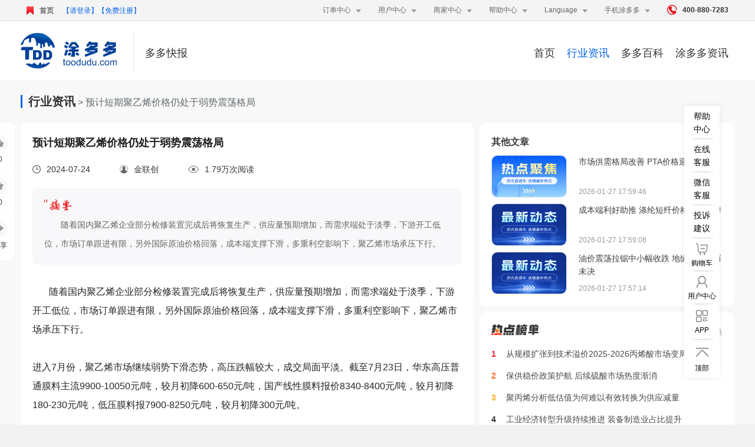

--- FILE ---
content_type: text/html; charset=UTF-8
request_url: https://www.toodudu.com/article-131670.html
body_size: 18854
content:
<!DOCTYPE html>
<html lang="zh_CN">
<head>
    <meta charset="utf-8">
    <meta name="renderer" content="webkit">
    <meta name="viewport" content="width=device-width, initial-scale=1">
    <meta http-equiv="X-UA-Compatible" content="IE=edge,chrome=1">
    <link rel="shortcut icon" href="https://cdn.toodudu.com/2025/09/18/plchAoRUVCbC4Gou9j0C2p0uFNp8HTRJicFiFAcZ.ico">
    <link rel="stylesheet" href="/font/iconfont.css">
    <!-- CSRF Token -->
    <meta name="csrf-token" content="c2XVbTA2TG1b9jPDgjfLohRRNZLlkPvluBgTt2pu">

    <title>预计短期聚乙烯价格仍处于弱势震荡格局</title>
    <meta name="description" content="聚乙烯 、市场">
    <meta name="keywords" content="　　随着国内聚乙烯企业部分检修装置完成后将恢复生产，供应量预期增加，而需求端处于淡季，下游开工低位，市场订单跟进有限，另外国际原油价格回落，成本端支撑下滑，多重利空影响下，聚乙烯市场承压下行。">
    <!-- Styles -->
    <style>
        /* 主题色 */
        :root {
            --app-shop-color: #0062EA;
            --app-shop-color-rgb: rgba(0, 98, 234, 0.05);
            --mouse-enter-bg-color: #f4f4fa;
        }
    </style>
    <link href="/dd_static/app.css" rel="stylesheet">
    <link href="/dd_static/common.css" rel="stylesheet">
            <style>
        .article-hot-change{
            font-size: 14px;
            color: #999999;
            cursor: pointer;
        }
        .article-hot-change img{
            width: 13px;
            height: 13px;
            margin-right: 4px;
        }
        .article-header{
            min-height: 100px;
            background: #ffffff;
        }
        .article-header .main{
            width: 1210px;
            margin: 0 auto;
        }
        .article-header-left{
            height: 60px;
            line-height: 60px;
            margin-top: 20px;
            font-size: 20px;

        }
        .article-header-left img{
            vertical-align: middle;
            height: 60px;
        }
        .article-header-left>div{
            font-size: 18px;
            padding-top: 8px;
            padding-left: 23px;
        }
        .article-header-left>div>p{
            max-width: 150px;
            border-left: 1px solid #e5e5e5;
            padding: 3px 19px;
            color: #333333;
            overflow: hidden;
            white-space: nowrap;
            text-overflow: ellipsis;
        }
        .article-header-right{
            max-width: 894px;
            margin-top: 36px;
            height: 36px;
            overflow: hidden;
        }
        .article-header-right>div{
            line-height: 36px;
            height: 36px;
            cursor: pointer;
            font-size: 18px;
            color: #333;
            text-align: center;
            /*display: inline-block;*/
            /*width: 6em;*/
            padding: 0 10px;
            overflow: hidden;
            white-space: nowrap;
            text-overflow: ellipsis;
        }
        .article-header-right>div:hover{
            color: #0062EA;
        }
        .article-header-right>div>a{
            color: #333333;
        }
        .article-header-more{
            line-height: 36px;
            height: 36px;
            cursor: pointer;
            font-size: 18px;
            color: #333;
            text-align: center;
            padding: 0 10px;
            overflow: hidden;
            white-space: nowrap;
            text-overflow: ellipsis;
        }
        .article-header-more img{
            width: 12px;
            height: 6px;
            margin-left: 10px;
        }
        .article-header-pop>a{
            width: 50%;
            line-height: 36px;
            height: 36px;
            cursor: pointer;
        }
        .article-header-pop .article-header-model{
            width: 100%;
            line-height: 36px;
            height: 36px;
            cursor: pointer;
            font-size: 16px;
            color: #333;
            text-align: center;
            overflow: hidden;
            white-space: nowrap;
            text-overflow: ellipsis;
        }
        .article-header-pop .article-header-model:hover{
        color: #0062EA;
        }

        .article-content{
            background: #F8F8F8;
            padding-top: 20px;
        }
        .article-main{
            width: 1210px;
            margin: 0 auto;
            position: relative;
        }
        .article-infomation-head{
            padding: 0 0px 20px;
            font-size: 20px;
        }
        .article-infomation-head>span>a{
            color: #333333;
        }
        .article-infomation-head>span{
            padding-left: 10px;
            border-left: 3px solid;
            font-weight: bolder;
            color: #333;
            border-color: #0062EA;
        }
        .article-main-left{
            width: 768px;
        }
        .article-main-right{
            width: 432px;
        }
        .article-box{
            padding: 20px 20px 26px;
            background: #ffffff;
            border-radius: 10px;
            margin-bottom: 20px;
        }
        .article-title{
            font-size: 18px;
            color: #1D1D1F;
            font-weight: bolder;
        }
        .article-info{
            padding: 20px 0px;
        }
        .article-info>div{
            margin-right: 50px;
            font-size: 14px;
            color: #333333;
            display: flex;
            align-items: center;
        }
        .article-info>div>img{
            vertical-align: middle;
            margin-right: 10px;
            display: inline-block;
            border: none;
        }
        /*订阅号文章信息*/
        .article-info-sub{
            margin: 20px 0;
        }
        .article-info-sub .article-info-sub-img{
            width: 40px;
            height: 40px;
            border-radius: 50%;
            overflow: hidden;
            background: #D8D8D8;
            margin-right: 10px;
        }
        .article-info-sub .article-info-sub-img>img{
            width: auto;
            height: auto;
            max-width: 40px;
            max-height: 40px;
        }
        .article-info-sub .article-info-sub-title{
            font-size: 16px;
            color: #1D1D1F;
            font-weight: 500;
        }
        .article-info-sub .article-info-sub-data>div{
            padding-right: 8px;
            font-size: 14px;
            color: #999999;
            margin-right: 8px;
            position: relative;
        }
        .article-info-sub .article-info-sub-data>div:after{
            content: '';
            position: absolute;
            top: 4px;
            bottom: 4px;
            width: 1px;
            background: #E1DFDF;
            right: 0;
        }
        .article-info-sub .article-info-sub-data>div:last-child:after{
            display: none;
        }
        .article-info-sub .article-info-sub-data>div>img{
            width: 14px;
            height: 14px;
            margin-right: 5px;
        }
        .article-info-sub-collect .el-button{
            width: 92px;
            height: 38px;
            display: flex;
            align-items: center;
            justify-content: center;
            box-sizing: border-box;
            color: #ffffff;
            font-size: 14px;
            font-weight: 500;
            cursor: pointer;
            border-radius: 28px;
            background: #0062EA;
        }
        .article-info-sub-collect.no-collect .el-button{
            color: #0062EA;
            background: #ffffff;
            border: 1px solid #0062EA;
        }
        /*文章摘要*/
        .article-remark{
            color: #666;
            padding: 20px;
            background-color: #F8F8FA;
            font-size: 14px;
            border-radius: 10px;
            line-height: 32px;
        }
        .article-remark>img{
            display: block;
            width: 46px;
            height: 19px;
            margin-bottom: 8px;
        }
        .article_login{
            width: 728px;
            height: 343px;
            background: #FBFBFB;
            border: 1px solid #EEEEEE;
            margin: 50px auto;
        }
        .article_login .top_box{
            height: 271px;
            border-bottom: 1px solid #EEEEEE;
        }
        .article_login .left_info{
            width: 384px;
            height: 271px;
            border-right: 1px solid #EEEEEE;
        }
        .article_login .left_info .title{
            height: 46px;
            line-height: 46px;
            padding-left: 20px;
            border-bottom: 1px solid #EEEEEE;
            font-weight: 700;
            font-size: 16px;
            color: #0062EA;
        }
        .article_login .left_info .image img{
            width: 261px;
            height: 105px;
        }
        .article_login .left_info .btns1{
            margin: 20px auto 0;
            width: 200px;
            height: 36px;
            line-height: 36px;
            text-align: center;
            background: #E1251B;
            border-radius: 4px;
            font-size: 14px;
            color: #FFFFFF;
            cursor: pointer;
        }
        .article_login .tip_name{
            padding: 12px 20px;
        }
        .article_login .tip_name .top1{
            font-size: 14px;
            color: #333333;
            line-height: 24px;
        }
        .article_login .tip_name .top1 span{
            color: #E1251B;
        }
        .right_info{
            width: 384px;
            height: 271px;
        }
        .right_info .title_top{
            height: 46px;
            line-height: 46px;
            padding-left: 20px;
            border-bottom: 1px solid #EEEEEE;
            font-weight: 700;
            font-size: 16px;
            color: #0062EA;
        }
        .right_info .quanyi_title{
            margin: 25px 0 12px;
            display: flex
        ;
            align-items: center;
            justify-content: center;
        }
        .right_info .quanyi_title .images{
            width: 8px;
            height: 11px;
        }
        .right_info.quanyi_title .images img{
            width: 100%;
            height: 100%;
        }
        .right_info .quanyi_title .title{
            font-weight: bold;
            color: #333333;
            font-size: 18px;
            line-height: 25px;
            padding: 0 8px;
        }

        .list_item{
            margin-bottom: 23px;
            padding: 0 46px;
            display: flex
        ;
            justify-content: space-between;
        }
        .list_item .item{
            display: flex;
            flex-direction: column;
            align-content: center;
            align-items: center;
        }
        .list_item .item img{
            width: 36px;
            height: 36px;
        }
        .list_item .center_title{
            color: #E1251B;
            font-size: 12px;
            padding: 5px 0 0;
        }
        .list_item .bottom_title{
            color: #666666;
            font-size: 12px;
        }
        .right_info .btn_box{
            text-align: center;
        }
        .right_info .btns1{
            margin: 23px auto 0;
            width: 200px;
            height: 36px;
            line-height: 36px;
            text-align: center;
            background: #E1251B;
            border-radius: 4px;
            font-size: 14px;
            color: #FFFFFF;
            cursor: pointer;
        }
        .no_watch{
            text-align: center;
            margin: 100px 0;
        }
        .no_watch img{
            width: 200px;
            height: 130px;
        }
        .no_watch p{
            font-weight: 400;
            font-size: 14px;
            color: rgba(51,51,51,0.6);
            line-height: 20px;
        }
        .check_watch{
            text-align: left;
            background: #f4f4fa;
            padding: 20px;
            font-size: 12px;
            margin-top: 20px;
        }
        .check_watch h2{line-height: 30px;font-size: 14px;color: #333333;font-weight: 700;}
        .check_watch p{
            color: #F00000;
            line-height: 20px;
        }




        .article-text{
            margin-top: 30px;
            color: #000000;
            font-size: 14px;
        }
        /*.article-text p{*/
        /*    margin-top: 10px;*/
        /*}*/
        .article-text img {max-width: 100%;}
        .article-text video{
            width: 100%;
        }
        .article-text table {
            width: 100% !important;
            display: block !important;
            overflow: auto !important;
        }
        .article-text table span{
            word-break: keep-all;
        }
        .article-text td{
            word-break: keep-all;
        }
        .article-code {
            margin-top: 10px;
        }
        .article-code a {
            display: inline-table;
            margin: 0;
            width: 101px;
            height: 29px;
            box-sizing: border-box;
        }

        .article-codeqr {
            width: 652px;
            margin: 0 auto;
            text-align: center;
            align-items: center;
            flex-direction: column;
        }

        .article-codeqr .imgSet {
            width: 160px;
            height: 160px;
            border: 1px solid #e5e5e5;
            font-size: 0px;
            display: table-cell;
            text-align: center;
            vertical-align: middle;
        }

        .article-codeqr .imgSet img {
            max-width: 100%;
            max-height: 100%;
            margin: 0;
        }
        .article-codeqr p {
            font-size: 14px;
            color: #91959B;
        }
        .article-code .bt{
            display: inline-block;
            margin-top: 10px;
            color: white;
            padding:5px 10px 5px 35px;
            border-radius: 4px;
            background: blue url("https://cdn.toodudu.com/uploads/2023/05/31/download.png") 10px center no-repeat;
            background-size: 20px;
        }
        .article-code .bt:hover{color: #FFF !important;}
        .keywords_box{
            background: #f4f4fa;
            padding: 20px;
            font-size: 12px;
            margin-top: 20px;
        }
        .keywords_title{
            color: #333333;
            font-weight: bold;
        }
        .keywords_text{
            margin-left: 6px;
            color: #666666;
        }
        .page_box .pager{
            margin-bottom: 0;
        }
        .page_box .pager li:nth-child(1){
            margin-right: 26px;
        }
        .page_box .pager li>a, .pager li>span{
            border-radius: 4px;
            border-color: #0062EA;
            color: #ffffff;
            max-width: 419px;
            overflow: hidden;
            white-space: nowrap;
            text-overflow:ellipsis;
            background: #0062EA;
        }
        .page_box .pager li:nth-child(2)>a,.page_box .pager li:nth-child(2)>span{
            background: #0062EA15;
            color:#0062EA;
        }
        .page_box .pager li>a:hover, .pager li>a:focus{
            background: #0062EA15;
            border-color:#0062EA;
            color: #0062EA;
        }
        .page_box .pager li:nth-child(2)>a:hover, .pager li:nth-child(2)>a:focus{
            background: #0062EA;
            border-color:#0062EA;
            color: #ffffff!important;
        }
        .page_box .pager li>a.is-disabled:hover{
            color:#666666;
            cursor:default;
            border-color: #cccccc;
        }
        .page_box .pager li>a.is-disabled {
            color:#666666;
            background-color: #f2f2f2;
            border-color: #cccccc;
        }
        .disclaimer_box{
            background: #FFF8ED;
            margin: 10px 0;
            padding: 16px;
            font-size: 14px;
            border-radius: 10px;
            line-height: 32px;
        }
        .disclaimer_title,.disclaimer_title span{
            font-size: 14px;
            color: #E27D2A;
        }
        .disclaimer_info{
            font-size: 14px;
            color: #3D3D3D;
        }
        .disclaimer_info span{
            color: #666666;
        }
        .disclaimer_info.disclaimer_info_yellow{
            color: #E27D2A;
        }
        img[lazy=loading]{
            width: 100%;
            height: auto;
        }
        .article-text img[lazy=loaded] {
            min-height: auto;
        }
        .article-text img.img-lazy {
            width: auto;
            height: auto;
            max-width: 100%;
            max-height: 100%;
            display: block;
            margin: auto
        }
        .ellipsis-1 {
            overflow: hidden;
            text-overflow: ellipsis;
            white-space: nowrap;
            word-break: break-all;
            display:inline-block;
            max-width: 100%;
        }
        .operate-box{
            position: fixed;
            left: 50%;
            top: 208px;
            width: 50px;
            padding: 20px 10px 0;
            border-radius: 10px;
            background: #ffffff;
            transform: translateX(-665px);
        }
        @media screen and (max-width: 1210px) {
            .operate-box{
                left: 20px;
                transform: unset;
            }
        }

        .operate-box .operate-model{
            margin-bottom: 10px;
            padding-bottom: 10px;
            border-bottom: 1px solid #F8F8F8;
        }
        .operate-box .operate-model:last-child{
            border-bottom: none;
            margin-bottom: 5px;
        }
        .operate-box .operate-model .operate-img{
            width: 28px;
            height: 28px;
            background-color: #F8F8F8;
            border-radius: 50%;
            overflow: hidden;
            background-repeat: no-repeat;
            background-position: center;
            background-size: 14px 14px;
            cursor: pointer;
        }
        .operate-box .operate-model .operate-img.operate-img-like{
            background-image: url("https://testcdn.ibisaas.com/2025/4/28/点赞@2x_1745834223950.png");
        }
        .operate-box .operate-model .operate-img.operate-img-collect{
            background-image: url("https://testcdn.ibisaas.com/2025/4/28/点赞@2x(1)_1745834223952.png");
        }
        .operate-box .operate-model .operate-img.operate-img-share{
            background-image: url("https://testcdn.ibisaas.com/2025/4/28/点赞@2x(2)_1745834223952.png");
        }
        .operate-box .operate-model .operate-img.operate-img-like2{
            background-image: url("https://testcdn.ibisaas.com/2025/4/28/点赞@2x(3)_1745834556992.png");
        }
        .operate-box .operate-model .operate-img.operate-img-collect2{
            background-image: url("https://testcdn.ibisaas.com/2025/4/28/点赞@2x(4)_1745834556992.png");
        }
        .operate-box .operate-model .operate-img:hover.operate-img-share{
            background-image: url("https://testcdn.ibisaas.com/2025/4/28/点赞@2x(5)_1745834556994.png");
        }
        .operate-box .operate-model .operate-title{
            font-size: 12px;
            color: #3D3D3D;
            margin-top: 5px;
            text-align: center;
        }
        .operate-pop .operate-pop-model{
            height: 40px;
            line-height: 40px;
            font-size: 14px;
            color: #333333;
            cursor: pointer;
        }
        .operate-pop>.operate-pop-model:nth-child(1){
            border-bottom: 1px solid #eeeeee;
        }
        .el-popover{
            padding: 5px 12px!important;
            min-width: 100px!important;
        }
        .article-right-wrap{
            width: 100%;
            border-radius: 10px;
            margin-bottom: 10px;
            background: #ffffff;
            padding: 20px;
            box-sizing: border-box;
        }
        .article-right-title{
            color: #3D3D3D;
            font-size: 16px;
            font-weight: bold;
        }
        .other-article-main .other-article-model{
            margin-top: 10px;
            cursor: pointer;
        }
        .other-article-main .other-article-model .other-article-img{
            width: 128px;
            height: 72px;
            border-radius: 10px;
            overflow: hidden;
            display: flex;
            align-items: center;
            justify-content: center;
            margin-right: 20px;
            border: 1px solid #e5e5e5;
            box-sizing: border-box;
            position: relative;
        }
        .other-article-main .other-article-model .other-article-img img{
            width: 100%;
            height: 100%;
            max-width: 100%;
            max-height: 100%;
        }
        .other-article-main .other-article-model .other-article-img .video-time{
            position: absolute;
            right: 5px;
            bottom: 5px;
            width: 40px;
            height: 14px;
            display: flex;
            align-items: center;
            justify-content: center;
            background: rgba(0,0,0,0.6);
            border-radius: 270px 270px 270px 270px;
            font-size: 10px;
            color: #FFFFFF;
        }
        .other-article-main .other-article-model .other-article-title{
            font-size: 14px;
            color: #3D3D3D;
        }
        .other-article-main .other-article-model .other-article-time{
            color: #999999;
            font-size: 12px;
        }
        .article-hot-title{
            width: 80px;
            height: 20px;
            margin-bottom: 5px;
        }
        .article-hot-title img{
            width: 80px;
            height: 20px;
        }
        .article-hot-main .article-hot-model{
            margin-top: 15px;
            font-size: 14px;
            color: #3D3D3D;
            cursor: pointer;
        }
        .article-hot-main .article-hot-model span{
            margin-right: 13px;
            font-size: 14px;
            color: #333333;
            font-weight: bold;
        }
        .article-hot-main>.article-hot-model span.hot_1{
            color: #FF1D39;
        }
        .article-hot-main>.article-hot-model span.hot_2{
            color: #FF6417;
        }
        .article-hot-main>.article-hot-model span.hot_3{
            color: #FFAC25;
        }
        .recommend-goods-main .recommend-goods-model{
            margin-top: 20px;
            cursor: pointer;
        }
        .recommend-goods-main .recommend-goods-model .recommend-goods-img{
            width: 120px;
            height: 120px;
            border-radius: 9px;
            overflow: hidden;
            border: 1px solid #e5e5e5;
            display: flex;
            align-items: center;
            justify-content: center;
            margin-right: 10px;
            box-sizing: border-box;
        }
        .recommend-goods-main .recommend-goods-model .recommend-goods-img img{
            width: 100%;
            height: 100%;
        }
        .recommend-goods-main .recommend-goods-model .recommend-goods-title{
            font-weight: normal;
            font-size: 14px;
            color: #333;
            margin-top: 10px;
            line-height: 20px;
            height: 40px;
        }
        .recommend-goods-main .recommend-goods-model .recommend-goods-price{
            font-weight: bold;
            font-size: 20px;
            color: #E90013;
            margin-bottom: 10px;
        }
        .recommend-goods-main .recommend-goods-model .recommend-goods-price span{
            font-size: 16px;
        }
    </style>
        </head>
<body class="tdd_style">
<div id="app" class="before_body" v-cloak>
    
    
    <div class="home-header-view bgfff">
        <div class="public-width s-flex ai-ct jc-bt">
            <div class="home-header-user">
                <a class="home-icon" href="https://www.toodudu.com/">首页</a>
                                    
                    <span><a href="javascript:void(0);" onclick="userLogin()">【请登录】</a></span><span><a
                                href="https://www.toodudu.com/register.html">【免费注册】</a></span>
                            </div>
            <ul class="home-header-choose s-flex ai-ct">
                                    <li class="s-flex ai-ct">
                                                    <p>订单中心</p>
                                                <em class="iconfont">&#xe6bc;</em>
                                                                                    <div class="header-right-hover">
                                    <div>
                                                                                    <div>
                                                                                                    <a href="https://member.toodudu.com/#/ucenter/order/index"
                                                       target="_blank"><span>我的订单</span></a>
                                                                                            </div>
                                                                                    <div>
                                                                                                    <a href="https://member.toodudu.com/#/ucenter/evaluate/index"
                                                       target="_blank"><span>评价晒单</span></a>
                                                                                            </div>
                                                                            </div>
                                </div>
                                                                        </li>
                                    <li class="s-flex ai-ct">
                                                    <a href="https://member.toodudu.com/#/ucenter" target="_blank"><p>用户中心</p></a>
                                                <em class="iconfont">&#xe6bc;</em>
                                                                                    <div class="header-right-hover">
                                    <div>
                                                                                    <div>
                                                                                                    <a href="https://member.toodudu.com/#/ucenter/property/fund"
                                                       target="_blank"><span>在线支付</span></a>
                                                                                            </div>
                                                                                    <div>
                                                                                                    <a href="https://member.toodudu.com/#/ucenter/contract"
                                                       target="_blank"><span>在线签章</span></a>
                                                                                            </div>
                                                                                    <div>
                                                                                                    <a href="https://member.toodudu.com/#/ucenter/bonus"
                                                       target="_blank"><span>我的红包</span></a>
                                                                                            </div>
                                                                                    <div>
                                                                                                    <a href="https://member.toodudu.com/#/ucenter/account/company/cert"
                                                       target="_blank"><span>用户认证</span></a>
                                                                                            </div>
                                                                                    <div>
                                                                                                    <a href="https://member.toodudu.com/#/ucenter/account/safe"
                                                       target="_blank"><span>账户安全</span></a>
                                                                                            </div>
                                                                            </div>
                                </div>
                                                                        </li>
                                    <li class="s-flex ai-ct">
                                                    <p>商家中心</p>
                                                <em class="iconfont">&#xe6bc;</em>
                                                                                    <div class="header-right-hover">
                                    <div>
                                                                                    <div>
                                                                                                    <a href="https://www.toodudu.com/enter"
                                                       target="_blank"><span>我要入驻</span></a>
                                                                                            </div>
                                                                                    <div>
                                                                                                    <a href="https://myshop.toodudu.com"
                                                       target="_blank"><span>店铺管理</span></a>
                                                                                            </div>
                                                                            </div>
                                </div>
                                                                        </li>
                                    <li class="s-flex ai-ct">
                                                    <p>帮助中心</p>
                                                <em class="iconfont">&#xe6bc;</em>
                                                                                    <div class="header-right-hover">
                                    <div>
                                                                                    <div>
                                                                                                    <a href="https://www.toodudu.com/article-2549.html"
                                                       target="_blank"><span>买家帮助</span></a>
                                                                                            </div>
                                                                                    <div>
                                                                                                    <a href="https://www.toodudu.com/article-6016.html"
                                                       target="_blank"><span>卖家帮助</span></a>
                                                                                            </div>
                                                                                    <div>
                                                                                                    <a href="https://www.toodudu.com/article-32231.html"
                                                       target="_blank"><span>经营证照</span></a>
                                                                                            </div>
                                                                            </div>
                                </div>
                                                                        </li>
                                    <li class="s-flex ai-ct">
                                                    <p>Language</p>
                                                <em class="iconfont">&#xe6bc;</em>
                                                                                    <div class="header-right-hover">
                                    <div>
                                                                                    <div>
                                                                                                    <a href="https://www.toodudu.com"
                                                       target="_blank"><span>中文</span></a>
                                                                                            </div>
                                                                                    <div>
                                                                                                    <a href="https://www.tdd-global.com/"
                                                       target="_blank"><span>English</span></a>
                                                                                            </div>
                                                                                    <div>
                                                                                                    <a href="https://ru.tdd-global.com/"
                                                       target="_blank"><span>Pусский</span></a>
                                                                                            </div>
                                                                                    <div>
                                                                                                    <a href="https://www.cnauto.vip/"
                                                       target="_blank"><span>CNAUTO</span></a>
                                                                                            </div>
                                                                            </div>
                                </div>
                                                                        </li>
                                    <li class="s-flex ai-ct">
                                                    <p>手机涂多多</p>
                                                <em class="iconfont">&#xe6bc;</em>
                                                    <div class="header-right-hover-img">
                                                                    <div class="s-flex jc-bt">
                                        <div class="code bs-bb"><img src="https://cdn.toodudu.com/ec01cbdbbf5487284736985ed0cd7f13.gif">
                                        </div>
                                        <div style="margin-left: 9px;width: 115px;" class="code-text">
                                            <h4 class="ellipsis-1">涂多多APP</h4>
                                            <p class="ellipsis-1"
                                               title=""></p>
                                            <div class="s-flex">
                                                                                                        <div>
                                                            <img src="https://cdn.toodudu.com/uploads/2023/06/28/home-pg.png">
                                                            <h5>iphone</h5>
                                                        </div>
                                                        <div>
                                                            <img src="https://cdn.toodudu.com/uploads/2023/06/28/home-az.png">
                                                            <h5>Android</h5>
                                                        </div>
                                                                                                    </div>
                                        </div>
                                    </div>
                                                                    <div class="s-flex jc-bt">
                                        <div class="code bs-bb"><img src="https://cdn.toodudu.com/uploads/2019/05/05/gh_bc3866b20e45_258.jpg">
                                        </div>
                                        <div style="margin-left: 9px;width: 115px;" class="code-text">
                                            <h4 class="ellipsis-1">涂多多小程序</h4>
                                            <p class="ellipsis-1"
                                               title=""></p>
                                            <div class="s-flex">
                                                                                                        <div>
                                                            <img src="https://cdn.toodudu.com/uploads/2023/06/28/home-xcx.png">
                                                            <h5>微信小程序</h5>
                                                        </div>
                                                                                                    </div>
                                        </div>
                                    </div>
                                                                    <div class="s-flex jc-bt">
                                        <div class="code bs-bb"><img src="https://cdn.toodudu.com/e345d5ebad62735558907c8fe068a123.jpg">
                                        </div>
                                        <div style="margin-left: 9px;width: 115px;" class="code-text">
                                            <h4 class="ellipsis-1">涂多多订阅号</h4>
                                            <p class="ellipsis-1"
                                               title=""></p>
                                            <div class="s-flex">
                                                                                                        <div>
                                                            <img src="https://cdn.toodudu.com/uploads/2023/06/28/home-wx.png">
                                                            <h5>微信公众号</h5>
                                                        </div>
                                                                                                    </div>
                                        </div>
                                    </div>
                                                                    <div class="s-flex jc-bt">
                                        <div class="code bs-bb"><img src="https://cdn.toodudu.com/2023/07/31/gwG5OPtMfWRFSdlI6asY6hDlptPIY6h4hKm8yu29.jpg">
                                        </div>
                                        <div style="margin-left: 9px;width: 115px;" class="code-text">
                                            <h4 class="ellipsis-1">涂多多视频号</h4>
                                            <p class="ellipsis-1"
                                               title=""></p>
                                            <div class="s-flex">
                                                                                                        <div>
                                                            <img src="https://cdn.toodudu.com/uploads/2023/06/28/home-wx.png">
                                                            <h5>微信公众号</h5>
                                                        </div>
                                                                                                    </div>
                                        </div>
                                    </div>
                                                                    <div class="s-flex jc-bt">
                                        <div class="code bs-bb"><img src="https://cdn.toodudu.com/2023/07/31/fCP8bGPp4xWdhWIAEZioCvkeC96WvNVx8nvDT27O.jpg">
                                        </div>
                                        <div style="margin-left: 9px;width: 115px;" class="code-text">
                                            <h4 class="ellipsis-1">涂多多服务号</h4>
                                            <p class="ellipsis-1"
                                               title=""></p>
                                            <div class="s-flex">
                                                                                                        <div>
                                                            <img src="https://cdn.toodudu.com/uploads/2023/06/28/home-wx.png">
                                                            <h5>微信服务号</h5>
                                                        </div>
                                                                                                    </div>
                                        </div>
                                    </div>
                                                            </div>
                                            </li>
                                                    <li class="s-flex ai-ct tel">
                        <em class="iconfont">&#xe61a;</em>
                        <p>400-880-7283</p>
                    </li>
                            </ul>
        </div>
    </div>
    <div class="article-detail">
    <div class="article-header">
        <div class="main jc_bt s_flex">
            <div class="article-header-left s_flex ai_ct">
                <a href="/" style="max-width: 260px;display: contents"><img src="https://cdn.toodudu.com/2024/02/26/7Dgihr5L1oLx33lEsp6rKtDvf10OcpxKvRCTHwws.png" alt=""></a>
                <div>
                    <p>{{title}}</p>
                </div>
            </div>
            <div class="article-header-right s_flex flex_wrap">
                <template v-for="(item,index) in firstSixNav">
                    <div class="s_flex">
                        <a :href="item.url"  :class="item.cat_id == info.detail.cat_id?'pub_color':''">{{item.cat_name}}</a>
                    </div>
                </template>
                <el-popover
                        v-if="restNav.length > 0"
                        placement="bottom"
                        width="300"
                        trigger="click">
                    <div class="s_flex ai_ct article-header-more" slot="reference">
                        更多<img src="https://testcdn.ibisaas.com/2025/4/30/容器@2x(1)_1746002564528.png" alt="">
                    </div>
                    <div class="article-header-pop s_flex flex_wrap">
                        <template v-for="item in restNav">
                            <a :href="item.url"><div class="article-header-model" >{{item.cat_name}}</div></a>
                        </template>
                    </div>
                </el-popover>
            </div>
        </div>
    </div>
    <div class="article-content">
        <div class="article-main">
            <div class="article-infomation-head">
                <template v-for="(item,index) in firstSixNav">
                    <template v-if="info.detail.article_level=''">
                        <template v-if="info.detail.parent_id==item.cat_id">
                            <span class="pub-border"><a :href="item.url">{{item.cat_name}}</a></span>
                            > <span class="pub_border" style="border: none;padding-left: 0;"><a :href="item.url">{{info.detail.cat_name}}</a></span>
                            <em class="fs-16"> > {{info.detail.title}}</em>
                        </template>
                    </template>
                    <template v-else>
                        <template v-if="info.detail.cat_id==item.cat_id">
                            <span class="pub-border"><a :href="item.url">{{item.cat_name}}</a></span><em class="fs-16"> > {{info.detail.title}}</em>
                        </template>
                    </template>
                </template>
            </div>
            <div class="s_flex jc_bt">
                <div class="article-main-left">
                    <div class="article-box">
                        <div class="article-title">
                            {{info.detail.title }}
                        </div>
                        <div class="article-info-sub s_flex ai_ct" v-if="info.detail.subscribe.id">
                            <div class="s_flex flex_1 ai_ct">
                                <div class="article-info-sub-img">
                                    <img :src="info.detail.subscribe.image" alt="">
                                </div>
                                <div class="flex_1">
                                    <div class="article-info-sub-title">{{ info.detail.subscribe.name }}</div>
                                    <div class="s_flex ai_ct article-info-sub-data">
                                        <div class="s_flex ai_ct"><img src="https://testcdn.ibisaas.com/2025/4/28/容器@2x_1745832094218.png" alt="">{{info.detail.add_time }}</div>
                                        <div class="s_flex ai_ct"><img src="https://testcdn.ibisaas.com/2025/4/28/容器@2x(1)_1745832094219.png" alt="">{{info.detail.author}}</div>
                                        <div class="s_flex ai_ct"><img src="https://testcdn.ibisaas.com/2025/4/28/浏览@2x_1745832094220.png" alt="">{{info.detail.click_count}}</div>
                                    </div>
                                </div>
                            </div>
                            <div class="article-info-sub-collect" v-if="info.detail.subscribe.is_collect">
                                <el-button :loading="followLoading" @click="follow">已关注</el-button>
                            </div>
                            <div class="article-info-sub-collect no-collect" v-else>
                                <el-button :loading="followLoading" @click="follow">+关注</el-button>
                            </div>
                        </div>
                        <div class="article-info s_flex" v-else>
                            <div>
                                <img src="https://cdn.toodudu.com/uploads/2023/05/31/article_clock.png" alt="">
                                {{info.detail.add_time }}
                            </div>
                            <div>
                                <img src="https://cdn.toodudu.com/uploads/2023/05/31/article_user.png" alt="">
                                {{info.detail.author}}
                            </div>
                            <div>
                                <img src="https://cdn.toodudu.com/uploads/2023/05/31/article_readnum.png" alt="">
                                {{info.detail.click_count}}次阅读
                            </div>
                        </div>

                        <div class="article-remark">
                            <img src="https://testcdn.ibisaas.com/2025/4/28/摘要@2x_1745831705234.png" alt="">
                            {{info.detail.description}}
                        </div>
                        
                        <template v-if="info.detail.is_limit">
                            <template v-if="loadend">
                                <div class="article-text" v-html="info.detail.content"></div>
                            </template>
                            <div class="article-code s_flex">
                                <a :href="info.detail.file_url1" class="bt" target="_blank" v-if="info.detail.file_url1">文件下载</a>
                            </div>






                        </template>
                        
                        <template v-else-if="!info.detail.is_limit && info.detail.limit_state == 5">
                            <div class="article_login">
                                <div class="top_box s_flex">
                                    <div class="left_info">
                                        <div class="title">免费开通</div>
                                        <div style="margin: 40px auto 30px;text-align: center;">
                                            <div class="image"><img src="https://cdn.toodudu.com/2024/12/27/组20@2x_1735282885334.png" alt=""></div>
                                            <div class="btns1" @click="goRegister">立即注册，免费阅读</div>
                                        </div>
                                    </div>
                                    <div class="right_info">
                                        <div class="title_top">会员登录</div>
                                        <div class="">
                                            <p class="quanyi_title s_flex" >
                                                <img class="images" src="https://testcdn.ibisaas.com/2024/12/26/联集5_1735184630861.png" alt="">
                                                <span class="title">尊享五大权益</span>
                                                <img class="images" src="https://testcdn.ibisaas.com/2024/12/26/联集4_1735184630860.png" alt="">
                                            </p>
                                            <div class="s_flex jc_ad list_item">
                                                <div class="item">
                                                    <span class="img"><img src="https://testcdn.ibisaas.com/2024/12/26/独家市场报告_1735184630860.png" alt=""></span>
                                                    <span class="center_title">独家</span>
                                                    <span class="bottom_title">市场报告</span>
                                                </div>
                                                <div class="item">
                                                    <span><img src="https://testcdn.ibisaas.com/2024/12/26/最新价格行情_1735184630861.png" alt=""></span>
                                                    <span class="center_title">最新</span>
                                                    <span class="bottom_title">价格行情</span>
                                                </div>
                                                <div class="item">
                                                    <span><img src="https://testcdn.ibisaas.com/2024/12/26/实时供需动态_1735184630861.png" alt=""></span>
                                                    <span class="center_title">实时</span>
                                                    <span class="bottom_title">供需动态</span>
                                                </div>
                                                <div class="item">
                                                    <span><img src="https://testcdn.ibisaas.com/2024/12/26/精选商品导购_1735184630860.png" alt=""></span>
                                                    <span class="center_title">精选</span>
                                                    <span class="bottom_title">商品导购</span>
                                                </div>
                                                <div class="item">
                                                    <span><img src="https://testcdn.ibisaas.com/2024/12/26/优质交易机会_1735184630861.png" alt=""></span>
                                                    <span class="center_title">优质</span>
                                                    <span class="bottom_title">交易机会</span>
                                                </div>
                                            </div>
                                            <div class="btns1" @click="goLogin">立即登录</div>
                                        </div>
                                    </div>
                                </div>
                                <div class="tip_name">
                                    <p class="top1">注册为会员，可浏览当前产品近<span>7天资讯文章和数据</span></p>
                                    <p class="top1">若有其他需求，请您致电资讯热线：400-880-7283</p>
                                </div>
                            </div>
                        </template>
                        
                        <template v-else-if="!info.detail.is_limit">
                            <div class="no_watch">
                                <img src="https://testcdn.ibisaas.com/2024/12/27/容器@2x_1735286257584.png" alt="" >
                                <p>暂无查看权限</p>
                            </div>
                            <div class="check_watch" style="">
                                <h2>资讯限制说明：</h2>
                                <p>1、注册用户，可见7天文章和数据</p>
                                <p>2、登录用户在本平台有订单，可见一个月文章和数据</p>
                                <p>3、登录用户在本平台有订单且订单金额汇总大于{{ info.first_gear_money }}元 可见三个月文章和数据</p>
                                <p>4、登录用户在本平台有订单且订单金额汇总大于{{ info.second_gear_money }}万元 可见半年文章和数据</p>
                                <p>5、交易金额仅限本年度内成交订单</p>
                            </div>
                        </template>
                        <div class="keywords_box">
                            <span class="keywords_title">关键词：</span>
                            <template  v-for="(item,index) in info.detail.keywords">
                                <span class="keywords_text" >{{item}}</span>
                            </template>
                        </div>
                        <div class="page_box">
                            <nav aria-label="...">
                                <ul class="pager">
                                    <li v-if="page_info.prev_url"><a :href="page_info.prev_url" >{{page_info.prev_name}}</a></li>
                                    <li v-if="page_info.next_url"><a :href="page_info.next_url" >{{page_info.next_name}}</a></li>
                                </ul>
                            </nav>
                        </div>
                        <div class="disclaimer_box">
                            <template v-if="info.detail.is_zixun_article">
                                <p class="disclaimer_title"><span>免责声明：</span>涂多多资讯力求使用的信息准确、信息所述内容及观点的客观公正，但并不保证其是否需要进行必要变更。涂多多资讯提供的信息仅供客户决策参考，并不构成对客户决策的直接建议，客户不应以此取代自己的独立判断，客户做出的任何决策与涂多多资讯无关。本报告版权归涂多多资讯所有，为非公开资料，仅供涂多多资讯客户自身使用；本文为涂多多资讯编辑，如需使用，请联系400-880-7283申请授权，未经涂多多资讯书面授权，任何人不得以任何形式传播、发布、复制本报告。涂多多资讯保留对任何侵权行为和有悖报告原意的引用行为进行追究的权利。</p>
                            </template>
                            <template v-else>
                                <p class="disclaimer_title"><span>免责声明：</span>凡注明来源本网的所有作品，均为本网合法拥有版权或有权使用的作品，欢迎转载，注明出处本网。非本网作品均来自其他媒体，转载目的在于传递更多信息，并不代表本网赞同其观点和对其真实性负责。如您发现有任何侵权内容，请依照下方联系方式进行沟通，我们将第一时间进行处理。</p>
                            </template>
                            <p class="disclaimer_info"><span>本文标题：</span>{{info.detail.title}}</p>
                            <p class="disclaimer_info disclaimer_info_yellow"><span>本文地址：</span>{{info.detail.article_url}}</p>
                            <p v-if="info.detail.contribute_phone" class="disclaimer_info"><span>联系电话：</span>{{info.detail.contribute_phone}}</p>
                            <p v-if="info.detail.contribute_email" class="disclaimer_info"><span>联系邮箱：</span>{{info.detail.contribute_email}}</p>
                        </div>
                    </div>
                </div>
                <div class="article-main-right">
                    <div class="article-right-wrap">
                        <div class="article-right-title">其他文章</div>
                        <div class="other-article-main">
                            <div class="other-article-model" v-for="(item, index) in other_articles">
                                <a target="_blank" :href="item.url" class="s_flex">
                                    <div class="other-article-img">
                                        <img :src="item.file_url" alt="">
                                    </div>
                                    <div class="flex_1 s_flex flex_dir jc_bt">
                                        <div class="other-article-title elli_2">{{ item.title }}</div>
                                        <div class="other-article-time">{{ item.add_time }}</div>
                                    </div>
                                </a>
                            </div>
                        </div>
                    </div>
                    <div class="article-right-wrap" v-if="hotArticle.length">
                        <div class="s_flex jc_bt ai_ct" @click="getHotArticles">
                            <div class="article-hot-title"><img src="https://testcdn.ibisaas.com/2025/4/29/热点榜单@2x_1745891016681.png" alt=""></div>
                            <div class="article-hot-change s_flex ai_ct"><img src="https://testcdn.ibisaas.com/2025/4/29/容器@2x_1745917514040.png">换一换</div>
                        </div>
                        <div class="article-hot-main">
                            <div class="article-hot-model elli_1" v-for="(item,index) in hotArticle">
                                <span :class="item.key == 1?'hot_1':item.key == 2?'hot_2':item.key == 3?'hot_3':''">{{ item.key }} </span>
                                <a style="color: #4A4A4A" target="_blank" :href="item.url">{{ item.title }}</a>
                            </div>
                        </div>
                    </div>
                    <div class="article-right-wrap" v-if="goods.length">
                        <div class="article-right-title">推荐商品</div>
                        <div class="recommend-goods-main">
                            <div class="recommend-goods-model" v-for="(item, index) in goods">
                                <a target="_blank" :href="item.url" class="s_flex">
                                    <div class="recommend-goods-img">
                                        <img :src="item.goods_thumb" alt="">
                                    </div>
                                    <div class="flex_1 s_flex flex_dir jc_bt">
                                        <div class="recommend-goods-title elli_2">{{ item.goods_name }}</div>
                                        <div class="recommend-goods-price"><span>¥</span>{{ item.shop_price }}<template v-if="item.unit">/{{ item.unit }}</template></div>
                                    </div>
                                </a>
                            </div>
                        </div>
                    </div>
                </div>
            </div>
            <div class="operate-box">
                <div class="operate-model">
                    <div class="operate-img" :class="info.detail.is_like ? 'operate-img-like2' : 'operate-img-like'" @click="like"></div>
                    <div class="operate-title">{{ info.detail.like_num }}</div>
                </div>
                <div class="operate-model">
                    <div class="operate-img" :class="info.detail.is_collect ? 'operate-img-collect2' : 'operate-img-collect'" @click="collection"></div>
                    <div class="operate-title">{{ info.detail.collect_num }}</div>
                </div>
                <el-popover
                        placement="right"
                        width="150"
                        trigger="click">
                    <div class="operate-model" slot="reference">
                        <div class="operate-img  operate-img-share"></div>
                        <div class="operate-title">分享</div>
                    </div>
                    <div class="operate-pop">
                        <div @click="copyData" class="operate-pop-model">复制链接</div>
                        <el-popover
                                placement="right"
                                trigger="click">
                            <div @click="getQrCode" class="operate-pop-model" slot="reference">微信</div>
                            <img :src="qr_code" alt="" style="width: 100px;height: 100px">
                        </el-popover>
                    </div>
                </el-popover>
            </div>
        </div>
    </div>
</div>
    
            
                    <div class="home-right-navigation bgfff" id="home-right-navigation">
                <ul>
                                                                                                                                                        <li class="s-flex ai-ct jc-ct">
                                            <a href="https://www.toodudu.com/article-2549.html" target="_blank"
                                               class="s-flex ai-ct jc-ct">
                                                <p>帮助中心</p>
                                            </a>
                                        </li>
                                                                                                                                                                                <li class="s-flex ai-ct jc-ct ">
                                                                            <a href="javascript:void(0);" onclick="openOnlineChat()">
                                            <p>在线客服</p>
                                        </a>
                                                                    </li>
                                                                                                            <el-tooltip class="item" effect="dark" placement="left">
                                    <li class="s-flex ai-ct jc-ct ">
                                                                                    <p>微信客服</p>
                                                                            </li>
                                                                            <div slot="content"
                                             style="width: 108px;height: 108px;display: flex;align-items: center;justify-content: center;background: #FFFFFF;box-shadow: 0 0 10px 0 rgba(102,102,102,0.2);">
                                            <img src="https://cdn.toodudu.com/2023/04/17/b6dXX1xnEJMCA84kgzcyoEom9gNwpyNADZLNV0Yy.png" style="width: 90px;height: 90px;">
                                        </div>
                                                                    </el-tooltip>
                                                                                                                                                                                        <li class="s-flex ai-ct jc-ct">
                                            <a href="https://member.toodudu.com/#/activity/invite?act=32" target="_blank"
                                               class="s-flex ai-ct jc-ct">
                                                <p>投诉建议</p>
                                            </a>
                                        </li>
                                                                                                                                                                                                                                                            <li class="s-flex ai-ct jc-ct is-icon">
                                            <a href="https://member.toodudu.com/#/cart" target="_blank"
                                               class="s-flex ai-ct jc-ct flex-dir is-icon">
                                                <em><img src="https://cdn.toodudu.com/uploads/2023/07/18/形状 1388@2x.png" alt=""></em>
                                                <span>购物车</span>
                                            </a>
                                        </li>
                                                                                                                                                                                                                                                            <li class="s-flex ai-ct jc-ct is-icon">
                                            <a href="https://member.toodudu.com/#/ucenter" target="_blank"
                                               class="s-flex ai-ct jc-ct flex-dir is-icon">
                                                <em><img src="https://cdn.toodudu.com/uploads/2023/07/18/形状 1386@2x.png" alt=""></em>
                                                <span>用户中心</span>
                                            </a>
                                        </li>
                                                                                                                                                                                <el-tooltip class="item" effect="dark" placement="left">
                                    <li class="s-flex ai-ct jc-ct   flex-dir is-icon ">
                                                                                    <em><img src="https://cdn.toodudu.com/uploads/2023/07/18/形状 1388@2x(1).png" alt=""></em>
                                            <span>APP</span>
                                                                            </li>
                                                                            <div slot="content"
                                             style="width: 108px;height: 108px;display: flex;align-items: center;justify-content: center;background: #FFFFFF;box-shadow: 0 0 10px 0 rgba(102,102,102,0.2);">
                                            <img src="https://cdn.toodudu.com/ec01cbdbbf5487284736985ed0cd7f13.gif" style="width: 90px;height: 90px;">
                                        </div>
                                                                    </el-tooltip>
                                                                        <li class="s-flex ai-ct jc-ct flex-dir is-icon" onclick="backTop()">
                        <em class="iconfont" style="font-size: 15px;">&#xe782;</em>
                        <span>顶部</span>
                    </li>
                </ul>
            </div>
                
                    <div class="home-bottom-navigation">
                <div class="public-width">
                    <div class="s-flex">
                                                    <div class="s-flex">
                                                                    <dl class="s-flex flex-dir ai-ct">
                                        <dt class="s-flex flex-dir ai-ct">
                                            <em><img src="https://cdn.toodudu.com/uploads/2023/07/18/新手上路@2x.png" alt=""></em>
                                            <h1>购物指南</h1>
                                        </dt>
                                        <dd>
                                            <ul>
                                                                                                    <li>
                                                                                                                    <a href="https://www.toodudu.com/article-2549.html"
                                                               target="_blank">购物流程</a>
                                                                                                            </li>
                                                                                                    <li>
                                                                                                                    <a href="https://www.toodudu.com/article-66153.html"
                                                               target="_blank">签署合同</a>
                                                                                                            </li>
                                                                                                    <li>
                                                                                                                    <a href="https://www.toodudu.com/article-2544.html"
                                                               target="_blank">订单付款</a>
                                                                                                            </li>
                                                                                                    <li>
                                                                                                                    <a href="https://www.toodudu.com/article-2546.html"
                                                               target="_blank">申请发货</a>
                                                                                                            </li>
                                                                                                    <li>
                                                                                                                    <a href="https://www.toodudu.com/article-2547.html"
                                                               target="_blank">申请开票</a>
                                                                                                            </li>
                                                                                            </ul>
                                        </dd>
                                    </dl>
                                                                    <dl class="s-flex flex-dir ai-ct">
                                        <dt class="s-flex flex-dir ai-ct">
                                            <em><img src="https://cdn.toodudu.com/uploads/2023/07/18/商家服务@2x.png" alt=""></em>
                                            <h1>商家服务</h1>
                                        </dt>
                                        <dd>
                                            <ul>
                                                                                                    <li>
                                                                                                                    <a href="https://www.toodudu.com/article-14.html"
                                                               target="_blank">申请入驻</a>
                                                                                                            </li>
                                                                                                    <li>
                                                                                                                    <a href="https://www.toodudu.com/article-119098.html"
                                                               target="_blank">品牌管理</a>
                                                                                                            </li>
                                                                                                    <li>
                                                                                                                    <a href="https://www.toodudu.com/article-6031.html"
                                                               target="_blank">商品管理</a>
                                                                                                            </li>
                                                                                                    <li>
                                                                                                                    <a href="https://www.toodudu.com/article-131711.html"
                                                               target="_blank">订单管理</a>
                                                                                                            </li>
                                                                                                    <li>
                                                                                                                    <a href="https://www.toodudu.com/article-6027.html"
                                                               target="_blank">会员管理</a>
                                                                                                            </li>
                                                                                            </ul>
                                        </dd>
                                    </dl>
                                                                    <dl class="s-flex flex-dir ai-ct">
                                        <dt class="s-flex flex-dir ai-ct">
                                            <em><img src="https://cdn.toodudu.com/uploads/2023/07/18/配送与支持@2x.png" alt=""></em>
                                            <h1>配送与支付</h1>
                                        </dt>
                                        <dd>
                                            <ul>
                                                                                                    <li>
                                                                                                                    <a href="https://www.toodudu.com/article-56848.html"
                                                               target="_blank">在线支付</a>
                                                                                                            </li>
                                                                                                    <li>
                                                                                                                    <a href="https://www.toodudu.com/article-2552.html"
                                                               target="_blank">余额支付</a>
                                                                                                            </li>
                                                                                                    <li>
                                                                                                                    <a href="https://www.toodudu.com/article-132682.html"
                                                               target="_blank">微信支付</a>
                                                                                                            </li>
                                                                                            </ul>
                                        </dd>
                                    </dl>
                                                                    <dl class="s-flex flex-dir ai-ct">
                                        <dt class="s-flex flex-dir ai-ct">
                                            <em><img src="https://cdn.toodudu.com/2024/12/27/nQzRmFDK87AmpCKacW94ohqA6QL7wf8Qf3UqV6Xm.png" alt=""></em>
                                            <h1>特色服务</h1>
                                        </dt>
                                        <dd>
                                            <ul>
                                                                                                    <li>
                                                                                                                    <a href="https://www.toodudu.com/article-132675.html"
                                                               target="_blank">资讯指数</a>
                                                                                                            </li>
                                                                                                    <li>
                                                                                                                    <a href="https://www.toodudu.com/article-89985.html"
                                                               target="_blank">现货竞拍</a>
                                                                                                            </li>
                                                                                                    <li>
                                                                                                                    <a href="https://www.toodudu.com/article-132676.html"
                                                               target="_blank">供应报价</a>
                                                                                                            </li>
                                                                                                    <li>
                                                                                                                    <a href="https://www.toodudu.com/article-132677.html"
                                                               target="_blank">多多产业图</a>
                                                                                                            </li>
                                                                                            </ul>
                                        </dd>
                                    </dl>
                                                                    <dl class="s-flex flex-dir ai-ct">
                                        <dt class="s-flex flex-dir ai-ct">
                                            <em><img src="https://cdn.toodudu.com/uploads/2023/07/18/平台规则@2x.png" alt=""></em>
                                            <h1>平台规则</h1>
                                        </dt>
                                        <dd>
                                            <ul>
                                                                                                    <li>
                                                                                                                    <a href="https://www.toodudu.com/article-1906.html"
                                                               target="_blank">试用规则</a>
                                                                                                            </li>
                                                                                                    <li>
                                                                                                                    <a href="https://www.toodudu.com/article-2543.html"
                                                               target="_blank">优惠券规则</a>
                                                                                                            </li>
                                                                                                    <li>
                                                                                                                    <a href="https://www.toodudu.com/article-1905.html"
                                                               target="_blank">红包规则</a>
                                                                                                            </li>
                                                                                                    <li>
                                                                                                                    <a href="https://www.toodudu.com/article-1438.html"
                                                               target="_blank">多多币规则</a>
                                                                                                            </li>
                                                                                            </ul>
                                        </dd>
                                    </dl>
                                                            </div>
                                                                            <div class="navigation-server">
                                <div class="s-flex ai-ct">
                                                                                                                            <div class="navigation-server-item">
                                                    <a href="https://www.toodudu.com/survey.html"
                                                       target="_blank"
                                                       title="意见反馈">
                                                        <img src="https://cdn.toodudu.com/uploads/2023/07/18/意见反馈@2x.png" alt="">
                                                        <p>意见反馈</p>
                                                    </a>
                                                </div>
                                                                                                                                                                            <div class="navigation-server-item">
                                                    <a href="javascript:void(0);" onclick="openOnlineChat()"
                                                       title="在线客服">
                                                        <img src="https://cdn.toodudu.com/uploads/2023/07/18/在线客服@2x.png" alt="">
                                                        <p>在线客服</p>
                                                    </a>
                                                </div>
                                                                                                                    </div>
                                <div class="navigation-server-tel s-flex ai-ct">
                                    <img src="https://cdn.toodudu.com/uploads/2023/06/26/service_hotline.png" alt="">
                                    <div style="padding: 20px 0 16px 0; margin-left: 8px;">
                                        <h1>400-880-7283</h1>
                                        <span>服务时间：7*24h</span>
                                    </div>
                                </div>
                            </div>
                                            </div>
                </div>
            </div>
                
                    <div class="home-bottom-qr">
                <div class="public-width">
                    <div class="s-flex jc-ct">
                        <ul class="s-flex ai-ct">
                                                            <li class="s-flex ai-ct jc-bt">
                                    <div>
                                                                                        <label>微信公众号</label>
                                                                                        <h1>涂多多官微</h1>
                                        <span class="ellipsis-1"
                                              title="涂多多最新状态、行业数据发布平台">涂多多最新状态、行业数据发布平台</span>
                                    </div>
                                                                            <img src="https://cdn.toodudu.com/e345d5ebad62735558907c8fe068a123.jpg" alt="">
                                                                    </li>
                                                            <li class="s-flex ai-ct jc-bt">
                                    <div>
                                                                                        <label>微信服务号</label>
                                                                                        <h1>涂多多</h1>
                                        <span class="ellipsis-1"
                                              title="平台活动、物流信息早知道">平台活动、物流信息早知道</span>
                                    </div>
                                                                            <img src="https://cdn.toodudu.com/2023/07/31/fCP8bGPp4xWdhWIAEZioCvkeC96WvNVx8nvDT27O.jpg" alt="">
                                                                    </li>
                                                            <li class="s-flex ai-ct jc-bt">
                                    <div>
                                                                                        <label>APP</label>
                                                                                        <h1>涂多多APP</h1>
                                        <span class="ellipsis-1"
                                              title="涂料化工产业互联网平台">涂料化工产业互联网平台</span>
                                    </div>
                                                                            <img src="https://cdn.toodudu.com/ec01cbdbbf5487284736985ed0cd7f13.gif" alt="">
                                                                    </li>
                                                            <li class="s-flex ai-ct jc-bt">
                                    <div>
                                                                                        <label>微信小程序</label>
                                                                                        <h1>涂多多小程序</h1>
                                        <span class="ellipsis-1"
                                              title="化工原材料一站式采购">化工原材料一站式采购</span>
                                    </div>
                                                                            <img src="https://cdn.toodudu.com/uploads/2019/05/05/gh_bc3866b20e45_258.jpg" alt="">
                                                                    </li>
                                                    </ul>
                    </div>
                </div>
            </div>
                <div class="home-footer">
            <div class="public-width">
                
                                    <div class="home-footer-services">
                        <ul class="s-flex ai-ct flex-wrap jc-ct">
                                                                                                <a href="https://www.toodudu.com/website_common/index.html" target="_blank">
                                        <li>关于我们</li>
                                    </a>
                                                                                                                                <a href="https://www.toodudu.com/article-5.html" target="_blank">
                                        <li>联系我们</li>
                                    </a>
                                                                                                                                <a href="https://www.toodudu.com/article-12.html" target="_blank">
                                        <li>商业模式</li>
                                    </a>
                                                                                                                                <a href="https://www.toodudu.com/article-6016.html" target="_blank">
                                        <li>商家帮助</li>
                                    </a>
                                                                                                                                <a href="https://www.toodudu.com/article-51096.html" target="_blank">
                                        <li>用户服务协议</li>
                                    </a>
                                                                                                                                <a href="https://www.toodudu.com/article-51095.html" target="_blank">
                                        <li>入驻服务协议</li>
                                    </a>
                                                                                                                                <a href="https://www.toodudu.com/article-52585.html" target="_blank">
                                        <li>隐私政策</li>
                                    </a>
                                                                                                                                <a href="https://www.toodudu.com/article-51094.html" target="_blank">
                                        <li>法律声明</li>
                                    </a>
                                                                                                                                <a href="https://www.toodudu.com/article-51089.html" target="_blank">
                                        <li>承诺声明</li>
                                    </a>
                                                                                                                                <a href="https://www.toodudu.com/article-51093.html" target="_blank">
                                        <li>交易规则</li>
                                    </a>
                                                                                                                                <a href="https://item.toodudu.com/links.html" target="_blank">
                                        <li>友情链接</li>
                                    </a>
                                                                                                                                <a href="https://www.tdd-global.com/" target="_blank">
                                        <li>English Site</li>
                                    </a>
                                                                                    </ul>
                    </div>
                                
                                    <div class="home-footer-record">
                        <div style="width: 996px; margin: 0 auto;" class="s-flex ai-ct flex-wrap jc-ct">
                                                                                                <div class="record-item">
                                        <a href="https://www.beian.gov.cn/portal/registerSystemInfo?recordcode=11010602100315" target="_blank"
                                           class=" s-flex ai-ct">
                                                                                        <span>京公网安备11010602100315号</span>
                                        </a>
                                    </div>
                                                                                                                                <div class="record-item">
                                        <a href="https://cdn.toodudu.com/2025/12/23/71a12445824a80e04afa45e9b6e67594_1766482816551.jpg" target="_blank"
                                           class=" s-flex ai-ct">
                                                                                        <span>营业执照</span>
                                        </a>
                                    </div>
                                                                                                                                <div class="record-item">
                                        <a href="https://cdn.toodudu.com/2025/12/1/img_v3_02si_f1403a83-8c5c-4bb0-acfa-cbca32f798eg_1764554068564.png" target="_blank"
                                           class=" s-flex ai-ct">
                                                                                        <span>增值电信业务经营许可证：京ICP证151133号</span>
                                        </a>
                                    </div>
                                                                                                                                <div class="record-item">
                                        <a href="https://beian.miit.gov.cn/#/Integrated/index" target="_blank"
                                           class=" s-flex ai-ct">
                                                                                        <span>京ICP备15004937号-1</span>
                                        </a>
                                    </div>
                                                                                                                                <div class="record-item">
                                        <a href="https://cdn.toodudu.com/uploads/2022/08/02/%E6%B6%82-%E4%BA%8C%E7%B1%BB%E5%8C%BB%E7%96%97%E5%99%A8%E6%A2%B0.jpeg" target="_blank"
                                           class=" s-flex ai-ct">
                                                                                        <span>京丰食药监械经营备20200045号</span>
                                        </a>
                                    </div>
                                                                                                                                                                    <div class="record-item">医疗器械网络销售备案号-经营性:(京丰)[2020]YLQXWLXSBA-8</div>
                                                                                                                                <div class="record-item">
                                        <a href="https://www.toodudu.com/article-33166.html" target="_blank"
                                           class=" s-flex ai-ct">
                                                                                        <span>经营证照</span>
                                        </a>
                                    </div>
                                                                                                                                <div class="record-item">
                                        <a href="https://cdn.toodudu.com/uploads/2020/11/25/%E6%B6%82-%E9%A3%9F%E5%93%81%E7%BB%8F%E8%90%A5%E8%AE%B8%E5%8F%AF%E8%AF%81.png" target="_blank"
                                           class=" s-flex ai-ct">
                                                                                        <span>食品经营许可证：JY11106222874129</span>
                                        </a>
                                    </div>
                                                                                                                                <div class="record-item">
                                        <a href="https://cdn.toodudu.com/uploads/2024/04/09/涂多多等保三级备案证明.pdf" target="_blank"
                                           class=" s-flex ai-ct">
                                                                                        <span>信息系统安全等级保护备案:11010613119-22001</span>
                                        </a>
                                    </div>
                                                                                    </div>
                    </div>
                                
                                    <div class="home-footer-record">
                        <div style="width: 996px; margin: 0 auto;" class="s-flex flex-wrap jc-ct">
                                                            <div class="record-item">
                                                                            <a href="https://www.toodudu.com/"
                                           target="_blank"><span>Copyright ©2015 - 现在 北京涂多多电子商务股份有限公司 版权所有</span></a>
                                                                    </div>
                                                    </div>
                    </div>
                                
                                    <div class="home-footer-certify">
                        <ul class="s-flex ai-ct">
                                                                                                <a href="https://www.etrust.org.cn/CX8852711737735.html" target="_blank">
                                        <li><img src="https://cdn.toodudu.com/2023/07/31/kCzQ4l6zQmk3pXxkC7F9moSPC4aq2zWnwCnBa9Eh.jpg" alt=""></li>
                                    </a>
                                                                                                                                <a href="https://www.etrust.org.cn/CX8852711736735.html" target="_blank">
                                        <li><img src="https://cdn.toodudu.com/2024/01/17/PgO7925UqhwAHCHFLfGXUjnUVzZ04oXbYazSJwzU.png" alt=""></li>
                                    </a>
                                                                                                                                <a href="http://cyberpolice.mps.gov.cn/wfjb/" target="_blank">
                                        <li><img src="https://cdn.toodudu.com/2023/07/31/Q2yDICzZkjJz5fuu1hxJl8DOCgFQwZ5Yss2uK2ny.png" alt=""></li>
                                    </a>
                                                                                                                                <a href="https://www.12377.cn/" target="_blank">
                                        <li><img src="https://cdn.toodudu.com/2023/07/31/IEtNkW4uLMZXNfH3ZtFL4IckTfIGmlDoEbpKzC6y.png" alt=""></li>
                                    </a>
                                                                                                                                <a href="https://www.12377.cn/node_548446.htm" target="_blank">
                                        <li><img src="https://cdn.toodudu.com/2023/07/31/IVIdsLRSFyHAdGzDmItI4eIRqGiWJKO6CMutbQoo.png" alt=""></li>
                                    </a>
                                                                                                                                <a href="https://www.shdf.gov.cn/shdf/channels/740.html" target="_blank">
                                        <li><img src="https://cdn.toodudu.com/2023/07/31/maNhaZyHWtxfGeFzigHPFBFAATJjGzALMBf0foeu.png" alt=""></li>
                                    </a>
                                                                                    </ul>
                    </div>
                            </div>
        </div>
    </div>

<div id="ShopChatWindowApp"></div>

<script>
    function chatWindowInit(token = {}) {
        /** 客服初始化 */
                    let chatScript = document.createElement('script')
            chatScript.src = 'https://chat.ibisaas.com/service/shopChatWindow.umd.js' + '?t=' + new Date().getTime()
            document.body.appendChild(chatScript)
            chatScript.onload = () => {
                ShopChatWindow && ShopChatWindow.create({
                    env: "prod", // 当前环境
                    platform: 1, // 当前来源平台
                    user_id: "", // 用户id
                    user_name: "", // 用户名
                    user_phone: "", // 手机号
                    user_avatar: "", // 头像
                    app_id: "161940670923",
                })
            }
            }
    chatWindowInit()
</script>


<!-- Scripts -->
<script src="/dd_static/manifest.js"></script>
<script src="/dd_static/vendor.js"></script>
<script src="/dd_static/app.js"></script>
<script src="https://cdn.toodudu.com/uploads/2021/10/07/nprogress.js"></script>
<script src="https://cdn.toodudu.com/uploads/2023/06/27/vue.min.js"></script>
<script src="https://cdn.toodudu.com/uploads/2023/06/21/element-2.15.13.js"></script>
<script src="https://cdn.toodudu.com/2025/6/6/jquery-3_1749172734007.7"></script>
<script src="https://cdn.toodudu.com/uploads/2019/09/10/jquery.cookie.min.js"></script>
<script src="https://cdn.toodudu.com/uploads/2023/06/27/echarts2.0.js"></script>
<script src="https://at.alicdn.com/t/c/font_2575177_hm5ka3eztx7.js"></script>
<script src="https://cdn.toodudu.com/uploads/2023/07/07/swiper.min.js"></script>

<script>
    $(window).scroll(function () {
        if ($(window).scrollTop() > $(window).height()) {
            $("#home-left-navigation") && $("#home-left-navigation").stop().fadeIn();
            // $("#home-right-navigation").stop().fadeIn();
        } else {
            $("#home-left-navigation") && $("#home-left-navigation").stop().fadeOut();
            // $("#home-right-navigation").stop().fadeOut();
        }
    });

    /* 返回顶部 */
    function backTop() {
        $('body,html').animate({scrollTop: 0}, 500);
    }

    /* 打开在线客服 */
    function openOnlineChat() {
        let data = {
            goods_id: '0',
            seller_id: '0',
            source_url: window.location.href
        }
        $.ajax({
            url: 'https://www.toodudu.com/ibi/chatUrl.html',
            type: "GET",
            data: data,
            dataType: "json",
            success: function (res) {
                if (res.code === 200) {
                    var guest_id = '';
                    var cookie_name = window.location.hostname.indexOf('test-') > -1 ? 'test_guest_id' : 'guest_id';
                    const cookieString = document.cookie;
                    const cookies = cookieString.split('; ');

                    for (let i = 0; i < cookies.length; i++) {
                        const [key, value] = cookies[i].split('=');
                        if (key === cookie_name) {
                            guest_id = decodeURIComponent(value);
                            break;
                        }
                    }
                    window.open(`${res.data.service_platform_url}&guest_id=${guest_id}`)
                }
            }
        })
    }

    /* 设置用户退出操作[客服/普通] */
    function userOrdinaryOrChatLogout(env) {
        var host = window.location.hostname.split('.')
        if (host.length == 2) {
            $.removeCookie('user_info', {path: '/', domain: '.' + window.location.hostname})
        } else if (host.length == 3) {
            $.removeCookie('user_info', {path: '/', domain: '.' + host[1] + '.' + host[2]})
        } else {
            $.removeCookie('user_info', {path: '/', domain: '.' + host[1] + '.' + host[2]})
        }
        setTimeout(function () {
            $temp_user_logout_url = 'https://www.toodudu.com/logout.html' + '?redirect=' + this.formatUrl();
            window.location.replace($temp_user_logout_url)
        }, 200)
    }

    /* 用户登录 */
    function userLogin() {
        window.location.href = 'https://www.toodudu.com/user.html' + '?redirect=' + this.formatUrl();
    }

    function formatUrl() {
        return window.location.href.replace(/&/g, '%26');
    }
</script>
        <script src="https://cdn.toodudu.com/uploads/2019/09/10/lazyload.min.js"></script>
        <script>
            $(document).ready(function () {
                // 懒加载
                $(".img-lazy").lazyload({
                    effect : "fadeIn",
                    threshold : 100
                });
            });
            var vm = new Vue({
                el: "#app",
                data: function () {
                    return {
                        title:"\u591a\u591a\u5feb\u62a5",
                        info:{"detail":{"article_id":131670,"author":"\u91d1\u8054\u521b","category_id":0,"keywords":["\u805a\u4e59\u70ef \u3001\u5e02\u573a"],"add_time":"2024-07-24","title":"\u9884\u8ba1\u77ed\u671f\u805a\u4e59\u70ef\u4ef7\u683c\u4ecd\u5904\u4e8e\u5f31\u52bf\u9707\u8361\u683c\u5c40","need_login":false,"parent_id":13,"cat_name":"\u884c\u4e1a\u8d44\u8baf","cat_id":14,"article_level":"kuaibao","description":"\u3000\u3000\u968f\u7740\u56fd\u5185\u805a\u4e59\u70ef\u4f01\u4e1a\u90e8\u5206\u68c0\u4fee\u88c5\u7f6e\u5b8c\u6210\u540e\u5c06\u6062\u590d\u751f\u4ea7\uff0c\u4f9b\u5e94\u91cf\u9884\u671f\u589e\u52a0\uff0c\u800c\u9700\u6c42\u7aef\u5904\u4e8e\u6de1\u5b63\uff0c\u4e0b\u6e38\u5f00\u5de5\u4f4e\u4f4d\uff0c\u5e02\u573a\u8ba2\u5355\u8ddf\u8fdb\u6709\u9650\uff0c\u53e6\u5916\u56fd\u9645\u539f\u6cb9\u4ef7\u683c\u56de\u843d\uff0c\u6210\u672c\u7aef\u652f\u6491\u4e0b\u6ed1\uff0c\u591a\u91cd\u5229\u7a7a\u5f71\u54cd\u4e0b\uff0c\u805a\u4e59\u70ef\u5e02\u573a\u627f\u538b\u4e0b\u884c\u3002","is_ai_desc":0,"abstract_url":"https:\/\/cdn.toodudu.com\/2024\/06\/18\/hSAE9G4UYLUEwic4Obvkn0tO3kS71k6ThssKzofM.png","file_url":"https:\/\/cdn.toodudu.com\/2024\/07\/24\/CHHvb6IbCGX2D8t3MMaf53Pm597n2lQbfAJIJXYh.png","file_url1":"","content":"\u003Cp style=\u0022text-indent: 2em; line-height: 2; color: rgb(51, 51, 51);\u0022\u003E\u003Cspan style=\u0022color: rgb(0, 0, 0); background-color: rgb(255, 255, 255); font-size: 14px;\u0022\u003E \u003C\/span\u003E\u003Cspan style=\u0022color: rgb(38, 38, 38); font-size: 16px;\u0022\u003E\u968f\u7740\u56fd\u5185\u805a\u4e59\u70ef\u4f01\u4e1a\u90e8\u5206\u68c0\u4fee\u88c5\u7f6e\u5b8c\u6210\u540e\u5c06\u6062\u590d\u751f\u4ea7\uff0c\u4f9b\u5e94\u91cf\u9884\u671f\u589e\u52a0\uff0c\u800c\u9700\u6c42\u7aef\u5904\u4e8e\u6de1\u5b63\uff0c\u4e0b\u6e38\u5f00\u5de5\u4f4e\u4f4d\uff0c\u5e02\u573a\u8ba2\u5355\u8ddf\u8fdb\u6709\u9650\uff0c\u53e6\u5916\u56fd\u9645\u539f\u6cb9\u4ef7\u683c\u56de\u843d\uff0c\u6210\u672c\u7aef\u652f\u6491\u4e0b\u6ed1\uff0c\u591a\u91cd\u5229\u7a7a\u5f71\u54cd\u4e0b\uff0c\u805a\u4e59\u70ef\u5e02\u573a\u627f\u538b\u4e0b\u884c\u3002\u003Cbr\u003E\u003C\/span\u003E\u003C\/p\u003E\u003Cp style=\u0022text-indent: 2em; line-height: 2; color: rgb(51, 51, 51);\u0022\u003E\u003Cspan style=\u0022color: rgb(38, 38, 38); font-size: 16px;\u0022\u003E\u003Cbr\u003E \u8fdb\u51657\u6708\u4efd\uff0c\u805a\u4e59\u70ef\u5e02\u573a\u7ee7\u7eed\u5f31\u52bf\u4e0b\u6ed1\u6001\u52bf\uff0c\u9ad8\u538b\u8dcc\u5e45\u8f83\u5927\uff0c\u6210\u4ea4\u5c40\u9762\u5e73\u6de1\u3002\u622a\u81f37\u670823\u65e5\uff0c\u534e\u4e1c\u9ad8\u538b\u666e\u901a\u819c\u6599\u4e3b\u6d419900-10050\u5143\/\u5428\uff0c\u8f83\u6708\u521d\u964d600-650\u5143\/\u5428\uff0c\u56fd\u4ea7\u7ebf\u6027\u819c\u6599\u62a5\u4ef78340-8400\u5143\/\u5428\uff0c\u8f83\u6708\u521d\u964d180-230\u5143\/\u5428\uff0c\u4f4e\u538b\u819c\u6599\u62a57900-8250\u5143\/\u5428\uff0c\u8f83\u6708\u521d\u964d300\u5143\/\u5428\u3002\u003Cbr\u003E\u003C\/span\u003E\u003C\/p\u003E\u003Cp style=\u0022text-indent: 2em; line-height: 2; color: rgb(51, 51, 51);\u0022\u003E\u003Cspan style=\u0022color: rgb(38, 38, 38); font-size: 16px;\u0022\u003E\u003Cbr\u003E \u7a76\u5176\u539f\u56e0\uff0c\u4e00\u662f\u4f20\u7edf\u6de1\u5b63\u9700\u6c42\u96be\u6709\u8d77\u8272\uff0c\u7ec8\u7aef\u8ba2\u5355\u7d2f\u52a0\u7f13\u6162\uff0c\u4e0b\u6e38\u7efc\u5408\u5f00\u5de5\u4e0b\u964d\uff0c\u4e14\u4e0b\u6e38\u76c8\u5229\u504f\u5dee\uff0c\u5236\u7ea6\u62ff\u8d27\u79ef\u6781\u6027\uff1b\u4e8c\u662f\u73b0\u8d27\u6d41\u8f6c\u4e0d\u7545\uff0c\u8d38\u6613\u5546\u5f00\u5355\u79ef\u6781\u6027\u4e0b\u964d\uff0c\u5bfc\u81f4\u4e0a\u6e38\u5e93\u5b58\u7d2f\u79ef\uff0c\u622a\u81f37\u670823\u65e5\u4e24\u6cb9\u5e93\u5b58\u4e3a76.5\u4e07\u5428\uff0c\u8f83\u4e0a\u5468\u4e94\u7d2f\u5e933\u4e07\u5428\u3002\u4f9b\u9700\u57fa\u672c\u9762\u7684\u652f\u6491\u6b20\u4f73\uff0c\u56e0\u6b64\u5bfc\u81f4\u5e02\u573a\u4ef7\u683c\u9707\u8361\u504f\u5f31\u4e3a\u4e3b\u3002\u003Cbr\u003E\u003C\/span\u003E\u003C\/p\u003E\u003Cp style=\u0022text-indent: 2em; line-height: 2; color: rgb(51, 51, 51);\u0022\u003E\u003Cspan style=\u0022color: rgb(38, 38, 38); font-size: 16px;\u0022\u003E\u003Cbr\u003E \u003C\/span\u003E\u003Cspan style=\u0022color: rgb(38, 38, 38); font-size: 16px;\u0022\u003E\u003Cstrong style=\u0022font-weight: bold;\u0022\u003E\u540e\u5e02\u5c55\u671b\u003Cbr\u003E\u003C\/strong\u003E\u003C\/span\u003E\u003C\/p\u003E\u003Cp style=\u0022text-indent: 2em; line-height: 2; color: rgb(51, 51, 51);\u0022\u003E\u003Cspan style=\u0022color: rgb(38, 38, 38); font-size: 16px;\u0022\u003E\u003Cstrong style=\u0022font-weight: bold;\u0022\u003E\u003Cbr\u003E\u003C\/strong\u003E\u003C\/span\u003E\u003Cspan style=\u0022color: rgb(38, 38, 38); font-size: 16px;\u0022\u003E \u6210\u672c\u7aef\uff1a\u7f8e\u56fd\u56fd\u5185\u7684\u653f\u6cbb\u5c40\u52bf\u53ca\u7ecf\u6d4e\u6570\u636e\u51fa\u73b0\u6ce2\u52a8\u4ee4\u6cb9\u5e02\u52a8\u8361\uff0c\u603b\u7edf\u5927\u9009\u7684\u4e0d\u786e\u5b9a\u6027\u4ee4\u7f8e\u5143\u6307\u6570\u8d70\u9ad8\uff0c\u800c\u7ecf\u6d4e\u6570\u636e\u53c8\u4ee4\u964d\u606f\u5145\u6ee1\u4e86\u53d8\u6570\uff0c\u4ece\u800c\u65bd\u538b\u539f\u6cb9\u5e02\u573a\u3002\u6b64\u5916\uff0c\u6295\u8d44\u8005\u62c5\u5fc3\u77f3\u6cb9\u9700\u6c42\u75b2\u8f6f\u4e5f\u4ee4\u6cb9\u5e02\u627f\u538b\uff0c\u56fd\u9645\u6cb9\u4ef7\u6216\u4ee5\u9707\u8361\u4e3a\u4e3b\u3002\u003Cbr\u003E\u003C\/span\u003E\u003C\/p\u003E\u003Cp style=\u0022text-indent: 2em; line-height: 2; color: rgb(51, 51, 51);\u0022\u003E\u003Cspan style=\u0022color: rgb(38, 38, 38); font-size: 16px;\u0022\u003E\u003Cbr\u003E \u4f9b\u5e94\u7aef\uff1a\u622a\u81f37\u670823\u65e5\uff0cPE\u505c\u8f66\u68c0\u4fee\u6bd4\u4f8b18.57%\uff0c\u672c\u5468\u65b0\u589e\u8302\u540d\u77f3\u5316\u3001\u626c\u5b50\u5df4\u65af\u592b\u7b49\u88c5\u7f6e\u68c0\u4fee\uff0c\u88c5\u7f6e\u68c0\u4fee\u635f\u5931\u91cf\u5fae\u589e\u3002\u4e0d\u8fc7\u4e0a\u6d77\u67d0\u4f01\u4e1a\u5168\u5bc6\u5ea6\u5f00\u8f66\u4e2d\uff0c\u53e6\u5916\u4e0b\u5468\u968f\u7740\u5b81\u590f\u5b9d\u4e30\u3001\u626c\u5b50\u5df4\u65af\u592b\u88c5\u7f6e\u68c0\u4fee\u7ed3\u675f\uff0c\u4f9b\u5e94\u91cf\u9884\u671f\u589e\u52a0\uff1b\u8003\u8651\u6708\u5e95\u4e34\u8fd1\uff0c\u4e24\u6cb9\u8003\u6838\u538b\u529b\u589e\u52a0\uff0c\u4ee5\u53ca\u4e0b\u6e38\u4f01\u4e1a\u9022\u4f4e\u91c7\u8d27\uff0c\u9884\u8ba1\u4e0a\u6e38\u77f3\u5316\u5e93\u5b58\u6216\u7ef4\u6301\u53bb\u5316\u3002\u003Cbr\u003E\u003C\/span\u003E\u003C\/p\u003E\u003Cp style=\u0022text-indent: 2em; line-height: 2; color: rgb(51, 51, 51);\u0022\u003E\u003Cspan style=\u0022color: rgb(38, 38, 38); font-size: 16px;\u0022\u003E\u003Cbr\u003E \u9700\u6c42\u7aef\uff1a7-8\u6708\u4efd\u4ecd\u5904\u4e8e\u4f20\u7edf\u9700\u6c42\u6de1\u5b63\uff0c\u90e8\u5206\u4e0b\u6e38\u4f01\u4e1a\u6210\u54c1\u5e93\u5b58\u504f\u9ad8\u8ba2\u5355\u504f\u5f31\uff0c\u9884\u8ba1\u5305\u88c5\u819c\u5f00\u5de5\u4ecd\u6709\u90e8\u5206\u4e0b\u964d\u9884\u671f\uff0c\u519c\u819c\u751f\u4ea7\u6210\u672c\u53d8\u5316\u4e0d\u5927\uff0c\u884c\u4e1a\u5ef6\u7eed\u9700\u6c42\u6de1\u5b63\uff0c\u5de5\u5382\u79ef\u6512\u8ba2\u5355\u4e0d\u7545\u3002\u68da\u819c\u8ba2\u5355\u8ddf\u8fdb\u5be5\u5be5\uff0c\u591a\u6570\u96c6\u4e2d\u4e8e\u89c4\u6a21\u5382\uff0c\u4f4e\u8d1f\u8377\u5f00\u5de520%-30%\u4e0d\u7b49\uff0c\u5176\u4ed6\u4e2d\u5c0f\u578b\u5de5\u5382\u63a5\u5355\u96f6\u6563\uff0c\u591a\u6570\u505c\u673a\u6512\u5355\u3002\u003Cbr\u003E\u003C\/span\u003E\u003C\/p\u003E\u003Cp style=\u0022text-indent: 2em; line-height: 2; color: rgb(51, 51, 51);\u0022\u003E\u003Cspan style=\u0022color: rgb(38, 38, 38); font-size: 16px;\u0022\u003E\u003Cbr\u003E\u7efc\u4e0a\u6240\u8ff0\uff0c\u56fd\u9645\u539f\u6cb9\u4ef7\u683c\u56de\u843d\uff0c\u6210\u672c\u7aef\u652f\u6491\u4e0b\u6ed1\uff0c\u77ed\u671f\u8d44\u91d1\u52a8\u529b\u4e0d\u8db3\uff0c\u671f\u8d27\u76d8\u9762\u5f31\u52bf\u9707\u8361\uff0c\u5229\u7a7a\u73b0\u8d27\u884c\u60c5\uff0c\u52a0\u4e4b\u90e8\u5206\u68c0\u4fee\u88c5\u7f6e\u5b8c\u6210\u6062\u590d\u751f\u4ea7\uff0c\u4f9b\u5e94\u91cf\u9884\u671f\u56de\u5f52\uff0c\u800c\u9700\u6c42\u7aef\u5904\u4e8e\u6de1\u5b63\uff0c\u7ec8\u7aef\u5bf9\u539f\u6599\u91c7\u8d2d\u8c28\u614e\uff0c\u73b0\u8d27\u5e02\u573a\u6210\u4ea4\u6c1b\u56f4\u4e00\u822c\uff0c\u9884\u8ba1\u77ed\u671f\u805a\u4e59\u70ef\u4ef7\u683c\u4ecd\u5904\u4e8e\u5f31\u52bf\u9707\u8361\u683c\u5c40\u3002\u540e\u7eed\u4ecd\u9700\u5173\u6ce8\u653f\u7b56\u52a8\u6001\u3001\u6210\u672c\u53d8\u5316\u548c\u4e0b\u6e38\u91c7\u8d2d\u60c5\u51b5\u3002\u003C\/span\u003E\u003Cbr\u003E\u003C\/p\u003E","click_count":"1.79\u4e07","is_zixun_article":0,"article_type":"\u666e\u901a\u6587\u7ae0","article_type_sign":1,"is_limit":true,"limit_state":0,"contribute_phone":"400-880-7283","contribute_email":"info@toodudu.com","like_num":0,"collect_num":0,"subscribe":{"id":0,"name":"","desc":"","image":"","is_collect":false},"is_collect":0,"is_like":0,"h5_url":"https:\/\/h5.toodudu.com\/#\/article\/detail?article_id=131670","article_url":"https:\/\/www.toodudu.com\/article-131670.html"},"has_login":true,"first_gear_money":1,"second_gear_money":100},
                        nav:[],
                        other_articles:[{"title":"\u5e02\u573a\u4f9b\u9700\u683c\u5c40\u6539\u5584 PTA\u4ef7\u683c\u8fce\u6765\u53cd\u5f39","article_id":135169,"url":"https:\/\/www.toodudu.com\/article-135169.html","add_time":"2026-01-27 17:59:46","file_url":"https:\/\/cdn.toodudu.com\/2026\/01\/27\/ZocK56yuRlAR93bCI7ExUHLea8ZXA4yEwFVNErZW.png"},{"title":"\u6210\u672c\u7aef\u5229\u597d\u52a9\u63a8 \u6da4\u7eb6\u77ed\u7ea4\u4ef7\u683c\u8fce\u6765\u53cd\u5f39","article_id":135168,"url":"https:\/\/www.toodudu.com\/article-135168.html","add_time":"2026-01-27 17:59:08","file_url":"https:\/\/cdn.toodudu.com\/2026\/01\/27\/4Ld86vHsB8GnvXom8nqDj8m03pewzr1YIGmcy7pk.png"},{"title":"\u6cb9\u4ef7\u9707\u8361\u62c9\u952f\u4e2d\u5c0f\u5e45\u6536\u8dcc \u5730\u7f18\u56e0\u7d20\u60ac\u800c\u672a\u51b3","article_id":135167,"url":"https:\/\/www.toodudu.com\/article-135167.html","add_time":"2026-01-27 17:57:14","file_url":"https:\/\/cdn.toodudu.com\/2026\/01\/27\/S5OkJfyZEVyivsuII5JD1sXwDUwyqzydJSkxBoYx.png"}],
                        hotArticle: [],
                        goods:[{"goods_id":1044,"goods_name":"\u949b\u6d77THR-218\u949b\u767d\u7c89 \u91d1\u7ea2\u77f3\u578b\u4e8c\u6c27\u5316\u949b \u9ad8\u767d\u5ea6\u6613\u5206\u6563\u901a\u7528\u578b\u949b\u767d\u7c89","unit":"\u5428","goods_thumb":"https:\/\/cdn.toodudu.com\/2025\/10\/10\/1760062001978.jpeg","shop_price":"13000.00","url":"https:\/\/item.toodudu.com\/goods\/1044.html"},{"goods_id":961,"goods_name":"\u5927\u4e92\u901aHTR- 628 \u949b\u767d\u7c89 \u91d1\u7ea2\u77f3\u578b\u949b\u767d\u7c89 \u6d82\u6599\u5851\u6599\u6cb9\u58a8\u9020\u7eb8,628","unit":"\u5428","goods_thumb":"https:\/\/cdn.toodudu.com\/2025\/10\/10\/17600614387.jpeg","shop_price":"13300.00","url":"https:\/\/item.toodudu.com\/goods\/961.html"},{"goods_id":2603,"goods_name":"\u5b81\u6ce2\u65b0\u798fNTR-606\u949b\u767d\u7c89 \u91d1\u7ea2\u77f3\u578b\u949b\u767d\u7c89 \u901a\u7528\u578b \u906e\u76d6\u529b\u597d \u8d85\u767d\u8d85\u7ec6","unit":"\u5428","goods_thumb":"https:\/\/cdn.toodudu.com\/2025\/10\/10\/1760061349452.jpeg","shop_price":"14700.00","url":"https:\/\/item.toodudu.com\/goods\/2603.html"},{"goods_id":2192,"goods_name":"\u5357\u949bNR-950\u91d1\u7ea2\u77f3\u578b\u949b\u767d\u7c89 \u901a\u7528\u578b\u4e8c\u6c27\u5316\u949b \u9ad8\u906e\u76d6\u9ad8\u767d\u5ea6\u9ad8\u8010\u5019\u6027\u949b\u767d\u7c89 \u5357\u4eac\u751f\u4ea7","unit":"\u5428","goods_thumb":"https:\/\/cdn.toodudu.com\/2025\/10\/10\/1760061612633.jpeg","shop_price":"13400.00","url":"https:\/\/item.toodudu.com\/goods\/2192.html"}],
                        page_info:{"next_name":"\u4e0b\u4e00\u7bc7\uff1a\u5e02\u573a\u4f9b\u9700\u538b\u529b\u589e\u5927 PP\u9ad8\u4ef7\u900f\u660e\u6599\u4e0b\u8dcc\u52a0\u5feb","next_url":"https:\/\/www.toodudu.com\/article-131680.html","prev_name":"\u4e0a\u4e00\u7bc7\uff1aPVC\u7cca\u6811\u8102\u5e02\u573a\u4f9b\u9700\u535a\u5f08\u6c14\u6c1b\u4ecd\u8f83\u4e3a\u6d53\u539a","prev_url":"https:\/\/www.toodudu.com\/article-131669.html"},
                        firstSixNav:[],
                        restNav:[],
                        article_type:'',
                        data_type:null,
                        qr_code:'',
                        loadend: false,
                        followLoading: false,
                        hot_page: 1,
                        hot_last_page: 0,
                    }
                },
                methods: {
                    copyData(){
                        let fakeElem = document.createElement('textarea')
                        fakeElem.value = this.info.detail.h5_url
                        document.body.appendChild(fakeElem)
                        fakeElem.select()
                        if (document.execCommand('Copy')) {
                            vm.$message({
                                message: '复制成功',
                                type: 'success'
                            });
                        } else {
                            vm.$message({
                                message:"复制失败! ",
                                type: 'error'
                            });
                        }
                        if (fakeElem) {
                            document.body.removeChild(fakeElem)
                            fakeElem = null
                        }
                    },
                    // 获取文章二维码
                    getQrCode(){
                        let that = this
                        let article_id = this.info.detail.article_id
                        app.get('https://www.toodudu.com/article/qr_code', {id: article_id, type:this.data_type} , function (res) {
                            if (res.code == 200) {
                                that.qr_code = res.data.qr_code
                            }
                        })
                    },
                    // 点赞
                    like(){
                        let that = this
                        let article_id = this.info.detail.article_id
                        app.get('https://www.toodudu.com/article/like', {id: article_id, type:this.data_type} , function (res) {
                            if (res.code == 200) {
                                that.info.detail.is_like = res.data.status
                                that.info.detail.like_num = res.data.count
                                let message = that.info.detail.is_like ? '点赞成功' : '取消点赞成功'
                                that.$message.success(message)
                            } else if (res.code == 401) {
                                that.goLogin()
                            }
                        })
                    },
                    // 收藏
                    collection(){
                        let that = this
                        let article_id = this.info.detail.article_id
                        app.get('https://www.toodudu.com/article/collection', {id: article_id, type: this.data_type} , function (res) {
                            if (res.code == 200) {
                                that.info.detail.is_collect = res.data.status
                                that.info.detail.collect_num = res.data.count
                                let message = that.info.detail.is_collect ? '收藏成功' : '取消收藏成功'
                                that.$message.success(message)
                            } else if (res.code == 401) {
                                that.goLogin()
                            }
                        })
                    },
                    // 关注
                    follow(){
                        let that = this
                        this.followLoading = true
                        let subscribe_id = this.info.detail.subscribe.id
                        app.get('https://www.toodudu.com/subscribe/follow_or_cancel', {id: subscribe_id} , function (res) {
                            if (res.code == 200) {
                                that.followLoading = false
                                that.info.detail.subscribe.is_collect = res.data.is_follow
                            } else if (res.code == 401) {
                                that.goLogin()
                            }
                         })
                    },
                    goLogin(){
                        window.location.replace('https://www.toodudu.com/user.html'+'?redirect='+window.location.href)
                    },
                    goRegister(){
                        window.location.href = "https://www.toodudu.com/register.html"
                    },
                    getHotArticles(){
                        ++this.hot_page
                        if (this.hot_page > this.hot_last_page) {
                            this.hot_page = 1
                        }
                        let that = this
                        let article_id = this.info.detail.article_id
                        app.get('https://www.toodudu.com/article/hot', {article_id: article_id, page: this.hot_page, type:this.data_type} , function (res) {
                            if (res.code == 200) {
                                that.hotArticle = []
                                let result = res.data.data;
                                for (let key in result) {
                                    if (result.hasOwnProperty(key)) {
                                        result[key].key = Number(key)+1;
                                        that.hotArticle.push(result[key]);
                                    }
                                }
                                that.hot_last_page = res.data.last_page
                            }
                        })
                    }
                },
                mounted () {
                    this.nav = [{"cat_name":"\u9996\u9875","cat_id":13,"url":"https:\/\/www.toodudu.com\/article_cat-13.html"},{"cat_id":14,"cat_name":"\u884c\u4e1a\u8d44\u8baf","url":"https:\/\/www.toodudu.com\/article_cat-14.html"},{"cat_id":209,"cat_name":"\u591a\u591a\u767e\u79d1","url":"https:\/\/www.toodudu.com\/article_cat-209.html"},{"cat_id":33,"cat_name":"\u6d82\u591a\u591a\u8d44\u8baf","url":"https:\/\/www.toodudu.com\/article_cat-33.html"}];
                    this.firstSixNav = this.nav.slice(0, 6);
                    this.restNav = this.nav.length > 6 ? this.nav.slice(6) : [];
                    this.getHotArticles()
                    var that = this
                    that.info.detail.content.replace(/<img [^>]*src=['"]([^'"]+)[^>]*>/gi,function(match,capture){
                        let lazyContent = match.replace(/src=/g, 'src="https://cdn.toodudu.com/uploads/2021/10/07/pre-load.gif" data-original=').replace(/<img/g, '<img class="img-lazy"')
                        that.info.detail.content = that.info.detail.content.replace(match, lazyContent)
                    });
                    that.info.detail.content = that.info.detail.content.replace('autoplay="false"','').replace('autoplay="true"','').replace('autoplay','').replace('autostart="false"','').replace('autostart="true"','')
                    that.article_type = this.info.detail.article_type_sign
                    that.loadend = true
                }
        });
    </script>

    <script>
    
    (function () {
        var userAgent = navigator.userAgent; //取得浏览器的userAgent字符串
        var isIE = userAgent.indexOf("compatible") > -1 && userAgent.indexOf("MSIE") > -1; //判断是否IE<11浏览器
        if (isIE) {
            var reIE = new RegExp("MSIE (\\d+\\.\\d+);");
            reIE.test(userAgent);
            reIE.test(userAgent);
            var fIEVersion = parseFloat(RegExp["$1"]);
            if (fIEVersion <= 9) {

            }
        }
    })();
</script>
</body>
</html>


--- FILE ---
content_type: text/css
request_url: https://www.toodudu.com/font/iconfont.css
body_size: 6148
content:
@font-face {
  font-family: "iconfont"; /* Project id 2575177 */
  src: url('iconfont.eot?t=1764840849320'); /* IE9 */
  src: url('iconfont.eot?t=1764840849320#iefix') format('embedded-opentype'), /* IE6-IE8 */
       url('iconfont.woff2?t=1764840849320') format('woff2'),
       url('iconfont.woff?t=1764840849320') format('woff'),
       url('iconfont.ttf?t=1764840849320') format('truetype'),
       url('iconfont.svg?t=1764840849320#iconfont') format('svg');
}

.iconfont {
  font-family: "iconfont" !important;
  font-size: 16px;
  font-style: normal;
  -webkit-font-smoothing: antialiased;
  -moz-osx-font-smoothing: grayscale;
}

.icon-shouqi-xiaosanjiao:before {
  content: "\e8a3";
}

.icon-youjiantou:before {
  content: "\e8a1";
}

.icon-youjiantou1:before {
  content: "\e8a2";
}

.icon-kuaijinmiao:before {
  content: "\e89c";
}

.icon-a-zu75:before {
  content: "\e89d";
}

.icon-qianjin15miao:before {
  content: "\e89e";
}

.icon-daotui15miao:before {
  content: "\e89f";
}

.icon-qianjin15miao1:before {
  content: "\e8a0";
}

.icon-zu_14635:before {
  content: "\e89b";
}

.icon-a-deviceqrcode_line:before {
  content: "\e89a";
}

.icon-outline:before {
  content: "\e899";
}

.icon-tuwenxiangqing:before {
  content: "\e898";
}

.icon-a-duobianxing2:before {
  content: "\e897";
}

.icon-a-xuanzhong1:before {
  content: "\e895";
}

.icon-xuanze-moren:before {
  content: "\e896";
}

.icon-xiaoxizhongxin:before {
  content: "\e894";
}

.icon-a-mediaheadphone_2_fill:before {
  content: "\e893";
}

.icon-youhuijuanduihuan:before {
  content: "\e892";
}

.icon-goumaijilu:before {
  content: "\e891";
}

.icon-tixingshezhi:before {
  content: "\e890";
}

.icon-shangchuan1:before {
  content: "\e88f";
}

.icon-chakansuoyoufahuo:before {
  content: "\e88a";
}

.icon-fuzhi3:before {
  content: "\e88b";
}

.icon-piliangshenqingfahuo:before {
  content: "\e88c";
}

.icon-piliangshouhuo:before {
  content: "\e88e";
}

.icon-daochubaobiao:before {
  content: "\e889";
}

.icon-zhanghaoguanli:before {
  content: "\e882";
}

.icon-renzhengguanli:before {
  content: "\e883";
}

.icon-zizhanghaoguanli:before {
  content: "\e884";
}

.icon-quanyibaozhang:before {
  content: "\e885";
}

.icon-baomingguanli:before {
  content: "\e886";
}

.icon-jingpaiguangchang:before {
  content: "\e887";
}

.icon-jingpaiguanli:before {
  content: "\e888";
}

.icon-gongyingguanli:before {
  content: "\e87f";
}

.icon-caigoufuwu:before {
  content: "\e880";
}

.icon-baojiaguanli:before {
  content: "\e881";
}

.icon-qiugouguanli:before {
  content: "\e87e";
}

.icon-zhiding-lanse:before {
  content: "\e87b";
}

.icon-a-filepin_fill1:before {
  content: "\e87d";
}

.icon-fapiaoguanli:before {
  content: "\e877";
}

.icon-dingdanguanli:before {
  content: "\e878";
}

.icon-fahuoguanli:before {
  content: "\e879";
}

.icon-shouye:before {
  content: "\e872";
}

.icon-pingjiaguanli:before {
  content: "\e873";
}

.icon-tuihuoshouhouguanli:before {
  content: "\e874";
}

.icon-hetongguanli:before {
  content: "\e875";
}

.icon-fukuanguanli:before {
  content: "\e876";
}

.icon-youhuiguanli:before {
  content: "\e86e";
}

.icon-guanzhuguanli:before {
  content: "\e86f";
}

.icon-jiaoyiwuliaoguanli:before {
  content: "\e870";
}

.icon-zuijinfangwen:before {
  content: "\e871";
}

.icon-fuzhi2:before {
  content: "\e86d";
}

.icon-a-zu14731:before {
  content: "\e86b";
}

.icon-yirenzheng:before {
  content: "\e86c";
}

.icon-fanhuishangcheng:before {
  content: "\e86a";
}

.icon-bangzhuwendang:before {
  content: "\e867";
}

.icon-zaixiankefu:before {
  content: "\e868";
}

.icon-xiaoxi:before {
  content: "\e869";
}

.icon-shuazi:before {
  content: "\e865";
}

.icon-shuazi1:before {
  content: "\e866";
}

.icon-tupian_huaban:before {
  content: "\e864";
}

.icon-xiangyoujiantou5:before {
  content: "\e85f";
}

.icon-rili:before {
  content: "\e8b4";
}

.icon-shijianrili:before {
  content: "\e862";
}

.icon-xiangyoujiantou6:before {
  content: "\e863";
}

.icon-quxiaolianjie:before {
  content: "\e860";
}

.icon-lianjie1:before {
  content: "\e861";
}

.icon-bx-rename:before {
  content: "\e85e";
}

.icon-move-list:before {
  content: "\e85d";
}

.icon-yanjing3:before {
  content: "\e85b";
}

.icon-mianji:before {
  content: "\e85c";
}

.icon-a-zu14783:before {
  content: "\e85a";
}

.icon-a-zu147831:before {
  content: "\e859";
}

.icon-dianhuiyue:before {
  content: "\e858";
}

.icon-chengduihuipiao:before {
  content: "\e857";
}

.icon-pdf1:before {
  content: "\e854";
}

.icon-pdf:before {
  content: "\e852";
}

.icon-check-box-blank:before {
  content: "\e850";
}

.icon-checkbox:before {
  content: "\e84e";
}

.icon-checkbox1:before {
  content: "\e84f";
}

.icon-duihao2:before {
  content: "\e84d";
}

.icon-duihao1:before {
  content: "\e84c";
}

.icon-a-piliangshenqing1:before {
  content: "\e84a";
}

.icon-fapiaoshaixuan:before {
  content: "\e84b";
}

.icon-excel:before {
  content: "\ea45";
}

.icon-rongqi4:before {
  content: "\e849";
}

.icon-yunshuzhong:before {
  content: "\e845";
}

.icon-dingwei-2:before {
  content: "\e846";
}

.icon-a-juxing13:before {
  content: "\e847";
}

.icon-dingwei1:before {
  content: "\e848";
}

.icon-rongqi3:before {
  content: "\e844";
}

.icon-jiedan:before {
  content: "\e843";
}

.icon-zhiyun:before {
  content: "\e842";
}

.icon-fuzhi1:before {
  content: "\e840";
}

.icon-dianhua:before {
  content: "\e841";
}

.icon-quit:before {
  content: "\e83f";
}

.icon-add-select:before {
  content: "\e83e";
}

.icon-sanjiaoxuanzhong:before {
  content: "\e83d";
}

.icon-jinbiw:before {
  content: "\e83c";
}

.icon-xuanzhong1:before {
  content: "\e83b";
}

.icon-weixuanzhong:before {
  content: "\e83a";
}

.icon-duohangwenben:before {
  content: "\e82f";
}

.icon-duoxuankuang:before {
  content: "\e831";
}

.icon-wenbenkuang:before {
  content: "\e836";
}

.icon-wenjian:before {
  content: "\e839";
}

.icon-pingfen:before {
  content: "\e830";
}

.icon-biaoge:before {
  content: "\e838";
}

.icon-danxuankuang:before {
  content: "\e82d";
}

.icon-dizhi2:before {
  content: "\e832";
}

.icon-xialaxuan:before {
  content: "\e833";
}

.icon-danwenjian:before {
  content: "\e834";
}

.icon-shijian:before {
  content: "\e835";
}

.icon-duowenjian:before {
  content: "\e837";
}

.icon-move:before {
  content: "\e82c";
}

.icon-remove1:before {
  content: "\e82b";
}

.icon-htmlgeshihua:before {
  content: "\e827";
}

.icon-html:before {
  content: "\e828";
}

.icon-word:before {
  content: "\e829";
}

.icon-fuzhi:before {
  content: "\e8b0";
}

.icon-yijianpaiban:before {
  content: "\e82a";
}

.icon-a-rili-APP1x:before {
  content: "\e826";
}

.icon-h2:before {
  content: "\e824";
}

.icon-h1:before {
  content: "\e825";
}

.icon-biaoge2:before {
  content: "\e851";
}

.icon-hangjianju:before {
  content: "\e823";
}

.icon-yinpin:before {
  content: "\e822";
}

.icon-a-dingdanxinxi3:before {
  content: "\e821";
}

.icon-a-xiahuaxian1x:before {
  content: "\e820";
}

.icon-zhuanweihuxing:before {
  content: "\e81c";
}

.icon-gongneng_zhuanweihuxing_20px:before {
  content: "\e81d";
}

.icon-weibiaoti-1:before {
  content: "\e81e";
}

.icon-huxing:before {
  content: "\e81f";
}

.icon-a-xiahuaxian1x1:before {
  content: "\e81b";
}

.icon-xuanzhong:before {
  content: "\e81a";
}

.icon-peisong:before {
  content: "\e819";
}

.icon-shiyongshangpin:before {
  content: "\e813";
}

.icon-shangpinyangshi:before {
  content: "\e815";
}

.icon-guanggaoxuanchuan:before {
  content: "\e816";
}

.icon-gonggao:before {
  content: "\e817";
}

.icon-biaoti:before {
  content: "\e818";
}

.icon-shiyangshangpin:before {
  content: "\e812";
}

.icon-icon-test-copy:before {
  content: "\ebbd";
}

.icon-icon-test:before {
  content: "\e811";
}

.icon-shangpinshuju:before {
  content: "\e80c";
}

.icon-a-xingzhuang649:before {
  content: "\e80d";
}

.icon-dingdanshuju:before {
  content: "\e80e";
}

.icon-jingyingshuju:before {
  content: "\e810";
}

.icon-gongzuotai:before {
  content: "\e80b";
}

.icon-a-zu504:before {
  content: "\e80a";
}

.icon-daiqueren:before {
  content: "\e806";
}

.icon-daifahuo:before {
  content: "\e807";
}

.icon-tuihuo:before {
  content: "\e808";
}

.icon-a-xingzhuang92:before {
  content: "\e809";
}

.icon-a-xingzhuang4kaobei32:before {
  content: "\e805";
}

.icon-suozaidi:before {
  content: "\e803";
}

.icon-zhuyingleimu:before {
  content: "\e804";
}

.icon-a-xingzhuang4:before {
  content: "\e802";
}

.icon-a-xingzhuang6441:before {
  content: "\e800";
}

.icon-shezhi1:before {
  content: "\e7fd";
}

.icon-qiehuan:before {
  content: "\e7fe";
}

.icon-lujing1:before {
  content: "\e7fc";
}

.icon-yihangyizhang:before {
  content: "\e7f1";
}

.icon-yihangsange:before {
  content: "\e7f2";
}

.icon-lunbo:before {
  content: "\e7f3";
}

.icon-yihangwuge:before {
  content: "\e7f4";
}

.icon-rongqi2:before {
  content: "\e7f5";
}

.icon-yihangsige:before {
  content: "\e7f6";
}

.icon-yihangsanzhang:before {
  content: "\e7f7";
}

.icon-pubuliu:before {
  content: "\e7f8";
}

.icon-a-yihangsange1:before {
  content: "\e7f9";
}

.icon-yihangliangzhang:before {
  content: "\e7fa";
}

.icon-yidaliangxiao:before {
  content: "\e7fb";
}

.icon-xiaotuhengxianghuadong:before {
  content: "\e7ee";
}

.icon-a-zu1:before {
  content: "\e7ef";
}

.icon-datuhuadong:before {
  content: "\e7f0";
}

.icon-a-neirongliebiao1:before {
  content: "\e7ed";
}

.icon-a-zu287:before {
  content: "\e7e8";
}

.icon-a-zu284:before {
  content: "\e7e9";
}

.icon-daohanghengxiang:before {
  content: "\e7ea";
}

.icon-daohangshuxiang:before {
  content: "\e7eb";
}

.icon-a-neirongliebiao:before {
  content: "\e7ec";
}

.icon-a-rongqi31:before {
  content: "\e7e3";
}

.icon-a-rongqi2:before {
  content: "\e7e7";
}

.icon-a-rongqi6:before {
  content: "\e7e4";
}

.icon-a-rongqi11:before {
  content: "\e7e5";
}

.icon-a-rongqi5:before {
  content: "\e7e6";
}

.icon-rongqi1:before {
  content: "\e7df";
}

.icon-a-rongqi4:before {
  content: "\e7e0";
}

.icon-a-rongqi3:before {
  content: "\e7e1";
}

.icon-a-rongqi8:before {
  content: "\e7e2";
}

.icon-tuijianfenlei:before {
  content: "\e7dd";
}

.icon-zhutiguanggao:before {
  content: "\e7dc";
}

.icon-tuijianchanpin:before {
  content: "\e7d5";
}

.icon-tuijianshangjia:before {
  content: "\e7d6";
}

.icon-weinintuijian:before {
  content: "\e7d7";
}

.icon-huiyihuizhan:before {
  content: "\e7d8";
}

.icon-zidingyibankuai:before {
  content: "\e7d9";
}

.icon-hangqingzhishu:before {
  content: "\e7da";
}

.icon-pindaoguangchang1:before {
  content: "\e7ca";
}

.icon-changmaichangguang:before {
  content: "\e7cb";
}

.icon-relibang:before {
  content: "\e7cc";
}

.icon-jingangqu:before {
  content: "\e7ce";
}

.icon-a-weinintuijian1:before {
  content: "\e7cf";
}

.icon-a-relibang1:before {
  content: "\e7d0";
}

.icon-hangyezhuanjia:before {
  content: "\e7d1";
}

.icon-pinpaijingxuan:before {
  content: "\e7d2";
}

.icon-xinwen:before {
  content: "\e7d3";
}

.icon-shanchu2:before {
  content: "\e7c8";
}

.icon-lujing:before {
  content: "\e7c7";
}

.icon-a-rongqi1:before {
  content: "\e7c6";
}

.icon-a-zu104:before {
  content: "\e7c5";
}

.icon-icon_up:before {
  content: "\e7c4";
}

.icon-icon_up-copy:before {
  content: "\ebba";
}

.icon-sousuo:before {
  content: "\e7c3";
}

.icon-fenxiang:before {
  content: "\e7c2";
}

.icon-rongqi:before {
  content: "\e7c1";
}

.icon-saoma:before {
  content: "\e7c0";
}

.icon-daoru:before {
  content: "\e7bf";
}

.icon-lianjie:before {
  content: "\e7be";
}

.icon-message-comments-fill:before {
  content: "\e82e";
}

.icon-gouwuchefill:before {
  content: "\e7ba";
}

.icon-purchaseorder:before {
  content: "\e7bb";
}

.icon-facebook-fill:before {
  content: "\e88d";
}

.icon-kefu2:before {
  content: "\e7bc";
}

.icon-caigouguanli-caigoushezhi:before {
  content: "\e7bd";
}

.icon-view:before {
  content: "\e7b9";
}

.icon-close_eyes_line_b:before {
  content: "\e8df";
}

.icon-a-xingzhuang82:before {
  content: "\e7b6";
}

.icon-Bannerlunbotu1:before {
  content: "\e7b8";
}

.icon-a-xingzhuang81:before {
  content: "\e7b4";
}

.icon-copy-template:before {
  content: "\e7b3";
}

.icon-home:before {
  content: "\e7b1";
}

.icon-shuaxin:before {
  content: "\e7b2";
}

.icon-liebiaoyangshi1:before {
  content: "\e7b0";
}

.icon-changtiaoguanggao:before {
  content: "\e7a3";
}

.icon-xuanchuanguanggao:before {
  content: "\e7a4";
}

.icon-pindaoguangchang:before {
  content: "\e7a5";
}

.icon-a-xingzhuang77:before {
  content: "\e7a6";
}

.icon-VRyungongchang:before {
  content: "\e7a7";
}

.icon-a-xingzhuang751:before {
  content: "\e7a8";
}

.icon-duoduozixun:before {
  content: "\e7a9";
}

.icon-jiagezhishu:before {
  content: "\e7aa";
}

.icon-Bannerlunbotu:before {
  content: "\e7ac";
}

.icon-youzhidianpu:before {
  content: "\e7ad";
}

.icon-tuwenyangshi1:before {
  content: "\e7ae";
}

.icon-xiugaishouji1:before {
  content: "\e7a1";
}

.icon-xiugaiziliao1:before {
  content: "\e7a2";
}

.icon-peisongyuzhichi:before {
  content: "\e79c";
}

.icon-fuwubaozheng:before {
  content: "\e79d";
}

.icon-shangjiafuwu:before {
  content: "\e79e";
}

.icon-xinshoushanglu:before {
  content: "\e79f";
}

.icon-pingtaiguize:before {
  content: "\e7a0";
}

.icon-zuo:before {
  content: "\e79a";
}

.icon-you:before {
  content: "\e79b";
}

.icon-a-xingzhuang1386:before {
  content: "\e798";
}

.icon-a-xingzhuang13881:before {
  content: "\e799";
}

.icon-a-xingzhuang2:before {
  content: "\e780";
}

.icon-zichanzhongxin:before {
  content: "\e781";
}

.icon-a-xingzhuang1365:before {
  content: "\e782";
}

.icon-xiugaimima:before {
  content: "\e783";
}

.icon-zxkf:before {
  content: "\e784";
}

.icon-cyf:before {
  content: "\e785";
}

.icon-jgzs:before {
  content: "\e786";
}

.icon-zysc:before {
  content: "\e788";
}

.icon-xiugaiziliao:before {
  content: "\e78a";
}

.icon-xiugaishouji:before {
  content: "\e78c";
}

.icon-a-xingzhuang70:before {
  content: "\e78d";
}

.icon-sycm:before {
  content: "\e78e";
}

.icon-zygl:before {
  content: "\e78f";
}

.icon-ddgl:before {
  content: "\e790";
}

.icon-jcys:before {
  content: "\e791";
}

.icon-gqxx:before {
  content: "\e792";
}

.icon-a-xingzhuang1388:before {
  content: "\e793";
}

.icon-zwl:before {
  content: "\e794";
}

.icon-cgd:before {
  content: "\e795";
}

.icon-shgz1:before {
  content: "\e796";
}

.icon-dpgl:before {
  content: "\e797";
}

.icon-shgz:before {
  content: "\e77b";
}

.icon-pjsd:before {
  content: "\e77c";
}

.icon-shenqingfapiao:before {
  content: "\e77d";
}

.icon-zjgl:before {
  content: "\e77e";
}

.icon-zxqz:before {
  content: "\e77f";
}

.icon-gouwucheicon:before {
  content: "\e77a";
}

.icon-dizhi:before {
  content: "\e779";
}

.icon-dizhi1:before {
  content: "\e814";
}

.icon-duihao:before {
  content: "\e778";
}

.icon-xiangshangjiantou2-copy:before {
  content: "\ebbb";
}

.icon-xiangyoujiantou2-copy:before {
  content: "\ebb8";
}

.icon-xiangxiajiantou2-copy-copy:before {
  content: "\ebbc";
}

.icon-xiangyoujiantou:before {
  content: "\e772";
}

.icon-xiangyoujiantou1:before {
  content: "\e773";
}

.icon-xiangyoujiantou2:before {
  content: "\e774";
}

.icon-jiantou-:before {
  content: "\e775";
}

.icon-xiangyoujiantou3:before {
  content: "\e776";
}

.icon-xiangyoujiantou4:before {
  content: "\e777";
}

.icon-xiangyoujiantou4-copy:before {
  content: "\ebb9";
}

.icon-CheckboxChecked-1:before {
  content: "\e771";
}

.icon-CheckboxChecked:before {
  content: "\e76f";
}

.icon-checkbox-uncheck:before {
  content: "\e770";
}

.icon-spread-line:before {
  content: "\e76d";
}

.icon-shouqi-copy:before {
  content: "\e76e";
}

.icon-shipin:before {
  content: "\e76b";
}

.icon-a-xingzhuang644:before {
  content: "\e76c";
}

.icon-a-dangqianhuihua1:before {
  content: "\e748";
}

.icon-a-changjianwenti1:before {
  content: "\e749";
}

.icon-a-fuwuyouhua1:before {
  content: "\e74b";
}

.icon-a-huihuashezhi1:before {
  content: "\e74c";
}

.icon-a-jichutongji1:before {
  content: "\e74d";
}

.icon-a-jiluliebiao1:before {
  content: "\e74e";
}

.icon-a-huihuaguanli1:before {
  content: "\e74f";
}

.icon-a-caozuorizhi1:before {
  content: "\e750";
}

.icon-a-kefuzaixiantongji1:before {
  content: "\e751";
}

.icon-a-liuyanshezhi1:before {
  content: "\e752";
}

.icon-a-kuaisuhuifu1:before {
  content: "\e753";
}

.icon-a-jiaoseliebiao1:before {
  content: "\e754";
}

.icon-a-lishijilu1:before {
  content: "\e755";
}

.icon-a-lishihuihua1:before {
  content: "\e756";
}

.icon-a-jichushezhi1:before {
  content: "\e757";
}

.icon-a-liuyanliebiao1:before {
  content: "\e758";
}

.icon-a-pingjiashezhi1:before {
  content: "\e759";
}

.icon-a-laidianjilu1:before {
  content: "\e75a";
}

.icon-a-zidonghuifu1:before {
  content: "\e75b";
}

.icon-a-renyuanguanli1:before {
  content: "\e75c";
}

.icon-a-renyuanliebiao1:before {
  content: "\e75d";
}

.icon-a-zhinengkefu1:before {
  content: "\e75e";
}

.icon-a-qiyexinxi1:before {
  content: "\e75f";
}

.icon-a-quanxianguanli1:before {
  content: "\e760";
}

.icon-a-zhinengkefushuju1:before {
  content: "\e762";
}

.icon-a-shouye1:before {
  content: "\e763";
}

.icon-a-zhishikutongji1:before {
  content: "\e764";
}

.icon-a-zhuanrengong1:before {
  content: "\e765";
}

.icon-a-shezhi1:before {
  content: "\e766";
}

.icon-a-liuyanguanli1:before {
  content: "\e767";
}

.icon-a-quanxiancaidan1:before {
  content: "\e768";
}

.icon-a-zhishiku1:before {
  content: "\e769";
}

.icon-tishishuoming:before {
  content: "\e747";
}

.icon-menu1:before {
  content: "\e746";
}

.icon-dingwei:before {
  content: "\e744";
}

.icon-shanchu1:before {
  content: "\e743";
}

.icon-yanzhengma:before {
  content: "\e741";
}

.icon-pingtai_mokuai:before {
  content: "\e742";
}

.icon-shouji1:before {
  content: "\e853";
}

.icon-a-sanjiao1:before {
  content: "\e740";
}

.icon-biaoqiandaohang:before {
  content: "\e73c";
}

.icon-shipinbofang:before {
  content: "\e73e";
}

.icon-a--:before {
  content: "\e73f";
}

.icon-a-xingzhuang104kaobei:before {
  content: "\e73b";
}

.icon-a-xingzhuang61:before {
  content: "\e738";
}

.icon-a-xingzhuang91:before {
  content: "\e739";
}

.icon-a-xingzhuang5:before {
  content: "\e73a";
}

.icon-yanjing-chakan:before {
  content: "\e736";
}

.icon-yanjing2:before {
  content: "\e732";
}

.icon-biyanjing:before {
  content: "\e733";
}

.icon-a-xingzhuang140:before {
  content: "\e731";
}

.icon-camera:before {
  content: "\e8d6";
}

.icon-zhidi:before {
  content: "\e72c";
}

.icon-xiayi:before {
  content: "\e72e";
}

.icon-zhiding:before {
  content: "\e72f";
}

.icon-shangyi1:before {
  content: "\e730";
}

.icon-gengduo:before {
  content: "\e72a";
}

.icon-gengduoxuanzhong:before {
  content: "\e72b";
}

.icon-A:before {
  content: "\e729";
}

.icon-shangchuan:before {
  content: "\e727";
}

.icon-shanchu:before {
  content: "\e728";
}

.icon-manjian:before {
  content: "\e71e";
}

.icon-temai:before {
  content: "\e71f";
}

.icon-putongshangpin:before {
  content: "\e720";
}

.icon-miaosha1:before {
  content: "\e721";
}

.icon-jingpai:before {
  content: "\e722";
}

.icon-yushou:before {
  content: "\e723";
}

.icon-shiyang:before {
  content: "\e724";
}

.icon-jifen:before {
  content: "\e725";
}

.icon-yugaodaojishi:before {
  content: "\e726";
}

.icon-jiacu:before {
  content: "\e71d";
}

.icon-pro-fullscreen:before {
  content: "\e71c";
}

.icon-a-zhankai:before {
  content: "\e71b";
}

.icon-a-shouqi:before {
  content: "\e71a";
}

.icon-a-xingzhuang9:before {
  content: "\e716";
}

.icon-a-xingzhuang8:before {
  content: "\e717";
}

.icon-a-xingzhuang6:before {
  content: "\e718";
}

.icon-a-xingzhuang7:before {
  content: "\e719";
}

.icon-tishi1:before {
  content: "\e715";
}

.icon-kefu1:before {
  content: "\e711";
}

.icon-email:before {
  content: "\e713";
}

.icon-ic_iphone:before {
  content: "\e714";
}

.icon-warning:before {
  content: "\e710";
}

.icon-xingzhuang21:before {
  content: "\e70f";
}

.icon-gongsi:before {
  content: "\e70e";
}

.icon-tu-xuanzhong-gouwuche:before {
  content: "\e70c";
}

.icon-tu-xuanzhong-fenxiao:before {
  content: "\e70d";
}

.icon-tu-xuanzhong-fenlei:before {
  content: "\e70b";
}

.icon-tu-weixuanzhong-shouye:before {
  content: "\e705";
}

.icon-tu-weixuanzhong-fenlei:before {
  content: "\e706";
}

.icon-tu-weixuanzhong-gouwuche:before {
  content: "\e707";
}

.icon-tu-weixuanzhong-fenxiao:before {
  content: "\e708";
}

.icon-a-xingzhuang76:before {
  content: "\e700";
}

.icon-a-xingzhuang75:before {
  content: "\e704";
}

.icon-appstore-fill-round:before {
  content: "\e702";
}

.icon-a-xingzhuang16:before {
  content: "\e701";
}

.icon-tickets:before {
  content: "\e6fe";
}

.icon-tickets1:before {
  content: "\e6ff";
}

.icon-tickets-help:before {
  content: "\e6fd";
}

.icon-z045:before {
  content: "\e6fc";
}

.icon-Warning:before {
  content: "\e703";
}

.icon-warning-circle-circular:before {
  content: "\e6fb";
}

.icon-gouwuche:before {
  content: "\e6fa";
}

.icon-a-xingzhuang587:before {
  content: "\e6f8";
}

.icon-a-xingzhuang588:before {
  content: "\e6f9";
}

.icon-a-xingzhuang57:before {
  content: "\e6f3";
}

.icon-a-xingzhuang57kaobei:before {
  content: "\e6f6";
}

.icon-a-xingzhuang59:before {
  content: "\e6f7";
}

.icon-miaosha:before {
  content: "\e6f2";
}

.icon-a-xingzhuang526:before {
  content: "\e6f1";
}

.icon-a-xingzhuang631:before {
  content: "\e6f0";
}

.icon-tianjiawenjian:before {
  content: "\e6ef";
}

.icon-a-tuoyuan24kaobei:before {
  content: "\e6ed";
}

.icon-a-zu13:before {
  content: "\e6ec";
}

.icon-bianji1:before {
  content: "\e6eb";
}

.icon-chenggong:before {
  content: "\e6ea";
}

.icon-yanjing1:before {
  content: "\e6e9";
}

.icon-table:before {
  content: "\e7de";
}

.icon-playcircle:before {
  content: "\e80f";
}

.icon-Copy:before {
  content: "\e76a";
}

.icon-cut:before {
  content: "\e8d3";
}

.icon-tanhao1:before {
  content: "\e8c6";
}

.icon-shuzirenminbilogo:before {
  content: "\e6e8";
}

.icon-a-xingzhuang711:before {
  content: "\e6e7";
}

.icon-wenhao1:before {
  content: "\e6e6";
}

.icon-Down-:before {
  content: "\ebb6";
}

.icon-download1:before {
  content: "\e7db";
}

.icon-shanghaiyinhang:before {
  content: "\e6e5";
}

.icon-xingzhuang131:before {
  content: "\e6e4";
}

.icon-xingzhuang130:before {
  content: "\e6e3";
}

.icon-jian:before {
  content: "\e633";
}

.icon-jia:before {
  content: "\e6aa";
}

.icon-times:before {
  content: "\e62b";
}

.icon-recommend:before {
  content: "\e670";
}

.icon-ship:before {
  content: "\e62c";
}

.icon-kdraw:before {
  content: "\e674";
}

.icon-sdraw:before {
  content: "\e62f";
}

.icon-icon-radio:before {
  content: "\e7c9";
}

.icon-changyongicon:before {
  content: "\e630";
}

.icon-chaolianjie:before {
  content: "\e6f5";
}

.icon-rightpad:before {
  content: "\e73d";
}

.icon-head_more:before {
  content: "\e632";
}

.icon-head_menu:before {
  content: "\e645";
}

.icon-priceUp:before {
  content: "\e6bb";
}

.icon-priceDown:before {
  content: "\e6bc";
}

.icon-tell_num:before {
  content: "\e63d";
}

.icon-icon-qq:before {
  content: "\e671";
}

.icon-quanbudingdan:before {
  content: "\e639";
}

.icon-guanbi:before {
  content: "\e634";
}

.icon-yigou:before {
  content: "\e672";
}

.icon-looking:before {
  content: "\e676";
}

.icon-shouji:before {
  content: "\e635";
}

.icon-renzhengdunpaianquanbaozhangzhibao-xianxing:before {
  content: "\e7af";
}

.icon-suo:before {
  content: "\e637";
}

.icon-leftpad:before {
  content: "\e677";
}

.icon-calendars:before {
  content: "\e678";
}

.icon-arrowsleft:before {
  content: "\e638";
}

.icon-arrowsright:before {
  content: "\e63a";
}

.icon-iphone:before {
  content: "\e68a";
}

.icon-android:before {
  content: "\e60a";
}

.icon-shezhi:before {
  content: "\e63b";
}

.icon-back-rg:before {
  content: "\e679";
}

.icon-diannao:before {
  content: "\e63c";
}

.icon-bianji:before {
  content: "\e63e";
}

.icon-iconset0251:before {
  content: "\e696";
}

.icon-dianpu:before {
  content: "\e646";
}

.icon-yemian:before {
  content: "\e647";
}

.icon-VIPs:before {
  content: "\e70a";
}

.icon-wuxianwang:before {
  content: "\e699";
}

.icon-fenlei_:before {
  content: "\e648";
}

.icon-lianximaijia:before {
  content: "\e649";
}

.icon-xingji:before {
  content: "\e64a";
}

.icon-xiangxia:before {
  content: "\e67a";
}

.icon-slidleft:before {
  content: "\e64b";
}

.icon-slidright:before {
  content: "\e67b";
}

.icon-more1:before {
  content: "\e64c";
}

.icon-cate:before {
  content: "\e651";
}

.icon-jurassic_clock:before {
  content: "\e698";
}

.icon-kefu:before {
  content: "\e663";
}

.icon-ios-share-alt:before {
  content: "\e664";
}

.icon-wechat-pay:before {
  content: "\e735";
}

.icon-yunongtongzhuanzhanghuikuan:before {
  content: "\e67c";
}

.icon-yanjing:before {
  content: "\e681";
}

.icon-biyan:before {
  content: "\e67d";
}

.icon-huiyuanzhongxin:before {
  content: "\e67e";
}

.icon-fenxiao:before {
  content: "\e67f";
}

.icon-reset_update:before {
  content: "\e8e4";
}

.icon-weixin:before {
  content: "\e680";
}

.icon-share:before {
  content: "\e941";
}

.icon-facebook:before {
  content: "\e801";
}

.icon-youtube:before {
  content: "\e87c";
}

.icon-tuite:before {
  content: "\e682";
}

.icon-linkedin:before {
  content: "\ea0d";
}

.icon-tuitetwitter43:before {
  content: "\e6ee";
}

.icon-Linkedin:before {
  content: "\e684";
}

.icon-facebook2:before {
  content: "\e685";
}

.icon-shangyi:before {
  content: "\e683";
}

.icon-xiangxiazhidi:before {
  content: "\e686";
}

.icon-radio:before {
  content: "\e688";
}

.icon-share1:before {
  content: "\e689";
}

.icon-delete:before {
  content: "\e68b";
}

.icon-remove:before {
  content: "\e68c";
}

.icon-shaixuan:before {
  content: "\e68d";
}

.icon-language:before {
  content: "\e68e";
}

.icon-mail:before {
  content: "\e692";
}

.icon-phone-call:before {
  content: "\e789";
}

.icon-date-outlined:before {
  content: "\e694";
}

.icon-tuichu:before {
  content: "\e695";
}

.icon-wodekehu:before {
  content: "\e69e";
}

.icon-supplier:before {
  content: "\e697";
}

.icon-baobiao:before {
  content: "\e69a";
}

.icon-qianbao:before {
  content: "\e69b";
}

.icon-zijinfang:before {
  content: "\e69c";
}

.icon-chukushenqing:before {
  content: "\e69d";
}

.icon-rukushenqing:before {
  content: "\e69f";
}

.icon-ruku:before {
  content: "\e6cc";
}

.icon-chuku:before {
  content: "\e6a0";
}

.icon-zhuanrang:before {
  content: "\e6a1";
}

.icon-jiantouyou:before {
  content: "\e6a2";
}

.icon-hulianwang:before {
  content: "\e6a3";
}

.icon-gongyinglian:before {
  content: "\e6a4";
}

.icon-keji:before {
  content: "\e6a5";
}

.icon-gongyede-:before {
  content: "\e761";
}

.icon-yidongtongxin_G:before {
  content: "\e6a6";
}

.icon-tubiao_shengchantongji:before {
  content: "\e6a7";
}

.icon-qiyeyunyingfenxi:before {
  content: "\e6a8";
}

.icon-aizhineng:before {
  content: "\e6ab";
}

.icon-nengyuanxiaoshuai:before {
  content: "\e6ac";
}

.icon-AI_zhineng:before {
  content: "\e6ad";
}

.icon-liucheng3:before {
  content: "\e6ae";
}

.icon-wulianwangganzhi:before {
  content: "\e6af";
}

.icon-V:before {
  content: "\e734";
}

.icon-gongyinglianziliao:before {
  content: "\e7d4";
}

.icon-bofang:before {
  content: "\e6b0";
}

.icon-qq:before {
  content: "\e6b1";
}

.icon-icon-airplane:before {
  content: "\e74a";
}

.icon-xiala:before {
  content: "\e6b2";
}

.icon-openeye:before {
  content: "\e6b3";
}

.icon-fenxiao1:before {
  content: "\e6b4";
}

.icon-category1:before {
  content: "\e855";
}

.icon-category1-fill:before {
  content: "\e856";
}

.icon-user:before {
  content: "\e6b5";
}

.icon-user-5-fill:before {
  content: "\e87a";
}

.icon-Home:before {
  content: "\e6b6";
}

.icon-Home1:before {
  content: "\e6b7";
}

.icon-cart:before {
  content: "\e6b8";
}

.icon-cart-o:before {
  content: "\e6b9";
}

.icon-more:before {
  content: "\e6ba";
}

.icon-message:before {
  content: "\e787";
}

.icon-Category:before {
  content: "\e745";
}

.icon-huiyuan-member:before {
  content: "\e6bf";
}

.icon-shupingqiehuan1:before {
  content: "\e6bd";
}

.icon-cat-0:before {
  content: "\e6be";
}

.icon-fx:before {
  content: "\e6c0";
}

.icon-car-0:before {
  content: "\e6c1";
}

.icon-xingzhuang102:before {
  content: "\e6c2";
}

.icon-xingzhuang4:before {
  content: "\e6c3";
}

.icon-xingzhuang105kaobei:before {
  content: "\e6c4";
}

.icon-tuoyuan8:before {
  content: "\e6c5";
}

.icon-xingzhuang12:before {
  content: "\e6c6";
}

.icon-zu81:before {
  content: "\e6c7";
}

.icon-xingzhuang8:before {
  content: "\e6c8";
}

.icon-zu82:before {
  content: "\e6c9";
}

.icon-zu8:before {
  content: "\e6ca";
}

.icon-xingzhuang11:before {
  content: "\e6cb";
}

.icon-zu84:before {
  content: "\e6cd";
}

.icon-zu83:before {
  content: "\e6ce";
}

.icon-zu85:before {
  content: "\e6cf";
}

.icon-zu9:before {
  content: "\e6d0";
}

.icon-zu86:before {
  content: "\e6d1";
}

.icon-xingzhuang2:before {
  content: "\e6d2";
}

.icon-xingzhuang73:before {
  content: "\e6d3";
}

.icon-xingzhuang72:before {
  content: "\e6d4";
}

.icon-xiala1:before {
  content: "\e6d5";
}

.icon-xingzhuang104:before {
  content: "\e6d7";
}

.icon-icon-check_top-copy:before {
  content: "\eb0f";
}

.icon-quanxian:before {
  content: "\e6d6";
}

.icon-shangsanjiaoxing-copy:before {
  content: "\ebb7";
}

.icon-fallow:before {
  content: "\e6d8";
}

.icon-bank-icon:before {
  content: "\e6d9";
}

.icon-xingzhuang85:before {
  content: "\e6da";
}

.icon-xingzhuang86:before {
  content: "\e6db";
}

.icon-icon-add_img:before {
  content: "\e64e";
}

.icon-xingzhuang84:before {
  content: "\e6dc";
}

.icon-adlike:before {
  content: "\e64f";
}

.icon-xingzhuang89:before {
  content: "\e6dd";
}

.icon-icon-remove:before {
  content: "\e650";
}

.icon-xingzhuang87:before {
  content: "\e6de";
}

.icon-like:before {
  content: "\e652";
}

.icon-xingzhuang76:before {
  content: "\e6df";
}

.icon-downage:before {
  content: "\e653";
}

.icon-wujiaoxing1:before {
  content: "\e6e0";
}

.icon-success:before {
  content: "\e654";
}

.icon-add-image:before {
  content: "\e6e1";
}

.icon-edit_set:before {
  content: "\e655";
}

.icon-edit:before {
  content: "\e6e2";
}

.icon-text:before {
  content: "\e656";
}

.icon-horn:before {
  content: "\e657";
}

.icon-comp:before {
  content: "\e658";
}

.icon-video:before {
  content: "\e659";
}

.icon-order:before {
  content: "\e612";
}

.icon-only_pro:before {
  content: "\e7ab";
}

.icon-shop_pro:before {
  content: "\e675";
}

.icon-user_vip:before {
  content: "\e65d";
}

.icon-shop:before {
  content: "\e668";
}

.icon-marketing:before {
  content: "\e7b5";
}

.icon-member:before {
  content: "\e60e";
}

.icon-home_seller:before {
  content: "\e603";
}

.icon-msg-wirter:before {
  content: "\e62d";
}

.icon-hxbank:before {
  content: "\e618";
}

.icon-seller_set:before {
  content: "\e607";
}

.icon-home_active:before {
  content: "\e65a";
}

.icon-user_active:before {
  content: "\e60f";
}

.icon-topping-copy:before {
  content: "\e63f";
}

.icon-user_null:before {
  content: "\e62e";
}

.icon-category_block:before {
  content: "\e7cd";
}

.icon-category_null:before {
  content: "\e600";
}

.icon-cart_active:before {
  content: "\e65b";
}

.icon-cart_null:before {
  content: "\e65e";
}

.icon-home_null:before {
  content: "\e665";
}

.icon-msg:before {
  content: "\e687";
}

.icon-pwd_backg:before {
  content: "\e608";
}

.icon-address_block:before {
  content: "\e601";
}

.icon-default_gary:before {
  content: "\e640";
}

.icon-icon-more:before {
  content: "\e712";
}

.icon-code_backg:before {
  content: "\e667";
}

.icon-phone_bloack:before {
  content: "\e615";
}

.icon-full_reduction:before {
  content: "\e61f";
}

.icon-menu:before {
  content: "\e673";
}

.icon-address:before {
  content: "\e602";
}

.icon-radio_gary:before {
  content: "\e66b";
}

.icon-to_down:before {
  content: "\e604";
}

.icon-radio_block:before {
  content: "\e6a9";
}

.icon-to_left:before {
  content: "\e605";
}

.icon-default_red:before {
  content: "\e606";
}

.icon-checks:before {
  content: "\e609";
}

.icon-xiala-copy:before {
  content: "\ebbe";
}

.icon-to_right:before {
  content: "\e60b";
}

.icon-userimg_backg:before {
  content: "\e62a";
}

.icon-server_user:before {
  content: "\e709";
}

.icon-icon-delete:before {
  content: "\e666";
}

.icon-editing:before {
  content: "\e669";
}

.icon-search:before {
  content: "\e610";
}

.icon-back_top:before {
  content: "\e60c";
}

.icon-user_setting:before {
  content: "\e641";
}

.icon-ele_contract:before {
  content: "\e66c";
}

.icon-mobile_top:before {
  content: "\e66d";
}

.icon-topping:before {
  content: "\e616";
}

.icon-mobile_down:before {
  content: "\e6f4";
}

.icon-close2:before {
  content: "\ea13";
}

.icon-calculator:before {
  content: "\e60d";
}

.icon-pabank:before {
  content: "\e611";
}

.icon-question:before {
  content: "\e72d";
}

.icon-scanner:before {
  content: "\e613";
}

.icon-bills:before {
  content: "\e614";
}

.icon-warning_backg:before {
  content: "\e617";
}

.icon-check_top:before {
  content: "\e61e";
}

.icon-phone:before {
  content: "\e619";
}

.icon-home_backg:before {
  content: "\e61b";
}

.icon-home_tell:before {
  content: "\e61a";
}

.icon-tell_backg:before {
  content: "\e7b7";
}

.icon-sub_backg:before {
  content: "\eb0e";
}

.icon-add:before {
  content: "\e620";
}

.icon-kf:before {
  content: "\e61c";
}

.icon-sf:before {
  content: "\e66a";
}

.icon-sm:before {
  content: "\e61d";
}

.icon-check_backg:before {
  content: "\e64d";
}

.icon-pwd_correct:before {
  content: "\e65c";
}

.icon-phone_backg:before {
  content: "\e636";
}

.icon-icon-success:before {
  content: "\e693";
}

.icon-load_backg:before {
  content: "\e621";
}

.icon-backg:before {
  content: "\e625";
}

.icon-sm_backg:before {
  content: "\e622";
}

.icon-back-le:before {
  content: "\e623";
}

.icon-wait_backg:before {
  content: "\e65f";
}

.icon-fail_backg:before {
  content: "\e68f";
}

.icon-edit_mail:before {
  content: "\e624";
}

.icon-paly:before {
  content: "\e737";
}

.icon-icon-share:before {
  content: "\e660";
}

.icon-required:before {
  content: "\e7ff";
}

.icon-close1:before {
  content: "\e643";
}

.icon-wenhao:before {
  content: "\e690";
}

.icon-download:before {
  content: "\e66e";
}

.icon-loginout:before {
  content: "\e66f";
}

.icon-calendar:before {
  content: "\e661";
}

.icon-tell:before {
  content: "\e626";
}

.icon-icon-mail:before {
  content: "\e627";
}

.icon-shengyicanmou:before {
  content: "\e78b";
}

.icon-wait_pay:before {
  content: "\e691";
}

.icon-after_sale:before {
  content: "\e631";
}

.icon-wait_rec:before {
  content: "\e628";
}

.icon-tianmaoshiyongfuwu:before {
  content: "\e629";
}

.icon-vip:before {
  content: "\e662";
}

.icon-xiasanjiaoxing:before {
  content: "\e642";
}

.icon-shangsanjiaoxing:before {
  content: "\e644";
}



--- FILE ---
content_type: text/plain
request_url: https://testcdn.ibisaas.com/2025/4/28/%E7%82%B9%E8%B5%9E@2x_1745834223950.png
body_size: 447
content:
�PNG

   IHDR         rߔ   sRGB ���  yIDATHK���q�0 �]�<�H1�B���k� $��<�	*� J��8��ͻAf��3B�zf߮�]	!���=h�y+� #�,˙�zzk�Ak�BD�� 3h��oA�Y��[��ߩ����Z��F�1� ���ћW�Z;�ɩ��e^�i��
c2 �	�"�'��S�D������B@�{x�:�G���*t�>���Rꑙ��KkmWD�Ɍ�;�@Ģ,ˡk�}[�i��Cc�`��<I.$U0s�L�;����=h��zv� ]̠  L��{bI���C�
��/$��D!�W"��:Xl��>VC$�FZ�$�Ǡ{����s��X�%=x>�q�$ɰ*d��±Rj�*� ��������s?шd�.    IEND�B`�

--- FILE ---
content_type: text/plain
request_url: https://testcdn.ibisaas.com/2025/4/29/%E5%AE%B9%E5%99%A8@2x_1745917514040.png
body_size: 677
content:
�PNG

   IHDR         rߔ   sRGB ���  _IDATHK��Mr�@�{�XP��	�܀#�$9A썦T,b� �8j6�'>A�A�A�A�h��ďQ�$���Ji~�~-�є7�L��nw��m�8�4٣Pk}+��DD7D���B�5-�4}N�d{΀�@�ND׹M2�  l��z<=	�Z?H)����_�8^��i�a"�-�!i�&eޖ�1?��36f�񫇋:ge��'"	����!�0�����h] c&D��ϝRj�$)����9���s��XJ�����#�����3LX4�es=�����}f�Ƙ?>A�R�%�lM���0�nk��X������H�� ��fOB��W�[yW+���7��������_o�}A��I�r��� $k�U�pV��0 a�J���Em����t:�t:H���!UJ�*�zy�����ʐ�E4Ơe�$�š�D��K�HX�<�*��>���st^�(D�U�97�BpT������7��T)r�" �JBA.dd �m�iB��(���`�Vk��N��u	�bBN^�̌C_�[)%�C����v�[��"_�q������p'��VU��ө6�9�v�=��j�3�")%2��4�m�c~�?KvW,q��m    IEND�B`�

--- FILE ---
content_type: text/plain
request_url: https://testcdn.ibisaas.com/2025/4/28/%E7%82%B9%E8%B5%9E@2x(1)_1745834223952.png
body_size: 587
content:
�PNG

   IHDR         rߔ   sRGB ���  IDATHK���U�0�5�_�,[��@@�E�NK*�� p�ӓ.* ��`C�
6'��4k��<�Q	;:���4?�/,��%!���9�8��Z�"�= s��y�� ���R�Zcn�S_h��]	��=i�ʮ�c΅s�w�;���·á�]z��r/p<�z��������I���F�e���:�v��(��Ƙ��!d�+KD�QJ��\��o��*.R�>�t�ا?�61!da�A]3�z��_�R
=[3�@[λ�<�8�i�4Z�߈xsH��1�n?�����}��-ö�m��
s��R�=�;�~׬t~mR�J�}�&2��B<T}8�m<�P�K�Y��d�8�W�6�C�wr�O��q��Ij��$I�W���N&�AEv�5^.�L��u�$v�0D�"b�G� ��+����Pk���� ��v�}.+?:��}�U7��1ƞj��@��3�V !�՞�j@p��t���s���_�W�������9�[�a�    IEND�B`�

--- FILE ---
content_type: text/plain
request_url: https://testcdn.ibisaas.com/2025/4/29/%E7%83%AD%E7%82%B9%E6%A6%9C%E5%8D%95@2x_1745891016681.png
body_size: 3537
content:
�PNG

   IHDR   �   (   y,�   sRGB ���  cIDATx^�\MlI��v�D�>rb�HL�	����ʉ�ą6ₐH,�����!�	{%���>qX	OH"V�39 q��ޑ�V��t?�+wMj��UU���@F�,��^���{UR���]�3\y�}����
� v�����B�[������۵k׺D�h�&�<y�����^��S��]\XX��<�G��pTu-�$9B��i�4O���+���\�k<�}q���s� &I�#!�3���`�d��$ɮb���76|�n��Y�	eٳ✤�����6��5I��B��ND�����U�
)�$	Y�������I�<B�*�u��)�������3��`0������e�J ]c�K)�C6â�J��X&Il
6���39�;���Y"�\�����f�Z��9T�{���Rʒ�$�����-[_>XK�q� \�	Y��e\c��f�|&x{���[�Y�[ڲd���3M�˜������m��a�l�l?�(��k �\�\����՗B�A�r;��`���ݑR~?��U���=0�kMܲ�%��R�%-��v�q�3���6�gn��M�4�`0`�4n�7��j}piPU5��hI��yjY�^u�(��p�<~%-��]c�i��q�c�����:��*���X ''Xi�����~�p�'\J�Z��z�ޖ��n��GQ�iXj�eVq���Gmح�:��� 2��%�j�c۬rF`��l�<���Ͻ4M7�8֮L�񡁉V}�{h��[kC ��4��CX�ú��-pљ�N4Lf�@>N�U���UҢq��8*�g�����a�:g�$�͊r�q��'[}��dX��c�`� ��,�klB�W��"*o?��0�8M��3�E��8\�����%�2�|'�V��\����Q]�i@��������7�
��4�0����f��`|C,��pAz9v���D�9Y�q,\E^`�
k��T������6�kS��EQT���لz��� �Q�m�Eq�5�J��쯖	!��}`��јj����s�Y0��O��NY4��y�kf�)�9�� ���cZ|���wl@U��� ����Z���˦��������j�&���gV ��/W3��'-f$�o��_0q�*x��I�xЦ�Q�>ms�(���,&X	u�`Zs �ƘT^�l� �X�&}�u�2�
 N-MͦF�'�� �͍x��]R�fI�3q����i#�� ��s�K���<�ي���ʻ���ZOM��1���8�qX[��!�S�Z�R�}6��)�&$��g��X��O�OHI���ާ���j7G���u>r�ĺ4g��*�e��})��ƧC�eY���+��1����p��`�a^�D�PJ�\��o_$���r�2T��S�s
p�?������j���[�ͧ��������Y�ur��JZc���,WY��e9,������Z���! Sٱ0׾4+.h�������g'mFQ4�>-�EDK� �P�P��-������GRF��?ڻ��'��p�^Ft���c�?��:ى�L��>-0�
Z��ŷ����*���liOJ8sͪ��i�:r����1���X(�&��Tly�y��ɋ��f6Mp0Yi?��E��ҙM!��Q�<��Ìhm�'��a��D<����u�����V��]'"�r�D��i?M������7+A�3�zbm|�Qw��q�h;}�v���q����M�g�m	!���/���-��[���dZķ).�Є4��Y���.%�{4�APp��J�ZJ	� f��5f
��W�g�e�]Y�g��a
 `�+�l�����o�X.M˺י��K�m5Ȳ�:[�1�	 "U[_���YA��gKs˃�G�@��B o��q)n�ky#*U�u�|4e��[��V4VБ�:����i������і'Sĕe�%u�Oo�Weq|Z!�M(�Ys�)s���L;�ϫ�,���]���Wo���Г;�t+�dl�GD�窱W�5�[����7���X<��&��ѹ|0�����&�d���o���X��c�kY*g��J �;4~��{�3	�wЧ�����K����'�H��[������)���r%�7��!�)bb��W�ȩ#{�k���=�<�͂+�9�J �p����^�����-��_��3u�ʃ7*��k���<��+,�Yԥ����)˲W���p)<������z��5~$p��j�[Ucd�v�0�Ѫ�?���(�m���p��4�\�x���k`�-�=&j����.-]0g�RJ܏.�*�iD�ɂ R�|�:�7�,X��U@��/׻�/�Aĥk����Y������5�M ]�c[��m���Th9d6� ������e�+ڵ���ǧ�4n%$������:���0���L���%2eJf'�Sf;~��R�H��P��ԕWP�T�ijL087�@Jy�9輸�!�C�r��P�,�5�u�*��(M�5��.�D����xܕy^��4}x�O�`�]���>��i���]"Zi�]o\�>8::�^�֍��\7�3U���|� �1t����<��6�=-�0V��H|�٫ӽ�Y��Q�Dϣ��Y�Ya�⽇:}�E��z�]���ɂ�B.���t\��Y@/��8_F�2k�F�+�e�����Y&1R�Eba<�	����7����<�N�����sd1�N��rP����,�Eю�t/�a�ۼ,�q�:(�3����a˭I��B�ID�)A�}���2;t�ʖ��t���oHv֜2#�V<ՌŶ��)��I_u����G�ɇ��� �f)�aAP���{����Q,�!���t����<˲���sR��&�S�Ao)%��b= ��mB$<��WpJ9ړ�^�;t��3!�}��:�8[2��U���cU��
����8�bI��Ŝ ����r��h�5��~y�P�pߴ�p�q����N�3s1�]����y
`1+?\�� 3,0A�l㲦5c��ޅ�����mf�=�$�&D��^	��G�ы���f:y��g��B�Fs7��iX����,�~(x��̼�X��B��<�`d��H�!�| �m����NG�S����ۗ�^̼���B�Ķ̴m,U����6�y�h&�6��Ck5;�Ѐ6>����	��Ί���QDs/�����"MG"˃�sqWඝ�P�����Dá�Zn����9Hq�h
BK)�Y�m�Ok`�z/�ق0��!��L\�}|2�����I.���p4R&x,�"���Ӷ�T݀"ZQ�|&:�?[[yz��� n":�h�&��t���k�5�0���Uƅ���2��u�U�����ׯ_�p輦�v�qm�y	!D0lelch�_k8`�I������ ���]S��    IEND�B`�

--- FILE ---
content_type: text/plain
request_url: https://testcdn.ibisaas.com/2025/4/30/%E5%AE%B9%E5%99%A8@2x(1)_1746002564528.png
body_size: 395
content:
�PNG

   IHDR         x0}u   sRGB ���  EIDAT8O���m�@��C�g����[٠l�lh�	�L�n�nм!'2�wĹr�!J!%U��N����}���њ��R���ɲl'�x�#�y�	 �E�W!D�8N�W�R�����i�B�z�˲�{!I�,m�~����Zo�/i����	 �u]�A�s��✿4�k�C��/W ���Rkq�-�X^��0��(�R�� y�? ��:�1�� QŢi��%�XJy�C�,�"��v�,+���$���Ŭ1�!">�XD<�����p��Ѷ��h!�Vt:}WS�pӁIj�
���?������x`�W�9�k�_�p��b�    IEND�B`�

--- FILE ---
content_type: text/plain
request_url: https://testcdn.ibisaas.com/2025/4/28/%E6%B5%8F%E8%A7%88@2x_1745832094220.png
body_size: 881
content:
�PNG

   IHDR           szz�   sRGB ���  +IDATXG�V�q�@}+�q����@@�%�����3 ,P
�]�݁��NQ*g���Z"+!<>0��n���o���
��{� �'aV��P����5$I��T���⭚z�Q�%���^�H s@�	��fW0;��%`� jic���7���ת�z�H�w���� ��ٹ%�YZ
�й�汨��:��z]`�y���WL���.PD�A�|ێx}<��-f�}>�l�����<�J��C�1�|4
�Rbqz��Q��x6,a�&c��|�]��Ϳ'�(��b��_��je��43���hV����Sh[��~�dLFa���C�l�B�ͥ�`�1?^�d���� zy�d \^��O�AU�����̱��y�s@�!�A3#מ����Xy`�$�i��s�;M�H��?E̼OϜ��r%��ѯ���5 �@�z.z�:qM�G��)T�8��{��o�wvD�@�i���{�@S ?�N�ND���5���mV�
͐���R�Ǟ��Xx�s�g �Z�`t�TƒE"d����I�X�fXײ�iG#�6l]`èچ��}W+��R��#IZBt��T���uT��Bn�k&�DRɦ��	��r�$bE���5m�s�SKr*��| ����H�e��K)���d[�)��i�ҳ�EEҾMO��`*��K&dN���#Ȥ�?q铍n8�N7�����ް�	��>`�ϼ�,}BPc��c�tM��� ��e$�@���#W�SR(1+����Y`o�Ҳ]����G�&�}�`�����0V�c�    IEND�B`�

--- FILE ---
content_type: text/plain
request_url: https://testcdn.ibisaas.com/2025/4/28/%E7%82%B9%E8%B5%9E@2x(2)_1745834223952.png
body_size: 535
content:
�PNG

   IHDR         rߔ   sRGB ���  �IDATHK���q�0�wu�BI:���p�G��H&F#.���� ����pA7��Ų6h�^��/��p�7�Ac�Rꅂ��h|�_ �C��|Tm�Y��ֺ���nH�cL_�S�0�"�s�v�gg��#c�~ �Ͳ�z��oc����{-PJ�E�1"h8���n�yBL�{�b�% @��gEQLNJ�R��vvF��DL�������7M�s},��yI�B�Xz���,�|S��&��(��1�VM��ݷ'�Nc�+ c[؏��r�˜��r��}��Уg���# �ۢ䔪����U߹H�8B��̕R�x̼z��$��t:�O�K���]<�o�F:��S|;*��Z�jד,֋��0o���^�qKC��s��VR&�u�B�)-Ϡ�B����)�D��9�5~�|��Q�;Á�:���P�Uv��Hi�v����Y�Ѷ�I    IEND�B`�

--- FILE ---
content_type: text/plain
request_url: https://testcdn.ibisaas.com/2025/4/29/%E5%AE%B9%E5%99%A8@2x_1745917514040.png
body_size: 677
content:
�PNG

   IHDR         rߔ   sRGB ���  _IDATHK��Mr�@�{�XP��	�܀#�$9A썦T,b� �8j6�'>A�A�A�A�h��ďQ�$���Ji~�~-�є7�L��nw��m�8�4٣Pk}+��DD7D���B�5-�4}N�d{΀�@�ND׹M2�  l��z<=	�Z?H)����_�8^��i�a"�-�!i�&eޖ�1?��36f�񫇋:ge��'"	����!�0�����h] c&D��ϝRj�$)����9���s��XJ�����#�����3LX4�es=�����}f�Ƙ?>A�R�%�lM���0�nk��X������H�� ��fOB��W�[yW+���7��������_o�}A��I�r��� $k�U�pV��0 a�J���Em����t:�t:H���!UJ�*�zy�����ʐ�E4Ơe�$�š�D��K�HX�<�*��>���st^�(D�U�97�BpT������7��T)r�" �JBA.dd �m�iB��(���`�Vk��N��u	�bBN^�̌C_�[)%�C����v�[��"_�q������p'��VU��ө6�9�v�=��j�3�")%2��4�m�c~�?KvW,q��m    IEND�B`�

--- FILE ---
content_type: text/plain
request_url: https://testcdn.ibisaas.com/2025/4/29/%E7%83%AD%E7%82%B9%E6%A6%9C%E5%8D%95@2x_1745891016681.png
body_size: 3537
content:
�PNG

   IHDR   �   (   y,�   sRGB ���  cIDATx^�\MlI��v�D�>rb�HL�	����ʉ�ą6ₐH,�����!�	{%���>qX	OH"V�39 q��ޑ�V��t?�+wMj��UU���@F�,��^���{UR���]�3\y�}����
� v�����B�[������۵k׺D�h�&�<y�����^��S��]\XX��<�G��pTu-�$9B��i�4O���+���\�k<�}q���s� &I�#!�3���`�d��$ɮb���76|�n��Y�	eٳ✤�����6��5I��B��ND�����U�
)�$	Y�������I�<B�*�u��)�������3��`0������e�J ]c�K)�C6â�J��X&Il
6���39�;���Y"�\�����f�Z��9T�{���Rʒ�$�����-[_>XK�q� \�	Y��e\c��f�|&x{���[�Y�[ڲd���3M�˜������m��a�l�l?�(��k �\�\����՗B�A�r;��`���ݑR~?��U���=0�kMܲ�%��R�%-��v�q�3���6�gn��M�4�`0`�4n�7��j}piPU5��hI��yjY�^u�(��p�<~%-��]c�i��q�c�����:��*���X ''Xi�����~�p�'\J�Z��z�ޖ��n��GQ�iXj�eVq���Gmح�:��� 2��%�j�c۬rF`��l�<���Ͻ4M7�8֮L�񡁉V}�{h��[kC ��4��CX�ú��-pљ�N4Lf�@>N�U���UҢq��8*�g�����a�:g�$�͊r�q��'[}��dX��c�`� ��,�klB�W��"*o?��0�8M��3�E��8\�����%�2�|'�V��\����Q]�i@��������7�
��4�0����f��`|C,��pAz9v���D�9Y�q,\E^`�
k��T������6�kS��EQT���لz��� �Q�m�Eq�5�J��쯖	!��}`��јj����s�Y0��O��NY4��y�kf�)�9�� ���cZ|���wl@U��� ����Z���˦��������j�&���gV ��/W3��'-f$�o��_0q�*x��I�xЦ�Q�>ms�(���,&X	u�`Zs �ƘT^�l� �X�&}�u�2�
 N-MͦF�'�� �͍x��]R�fI�3q����i#�� ��s�K���<�ي���ʻ���ZOM��1���8�qX[��!�S�Z�R�}6��)�&$��g��X��O�OHI���ާ���j7G���u>r�ĺ4g��*�e��})��ƧC�eY���+��1����p��`�a^�D�PJ�\��o_$���r�2T��S�s
p�?������j���[�ͧ��������Y�ur��JZc���,WY��e9,������Z���! Sٱ0׾4+.h�������g'mFQ4�>-�EDK� �P�P��-������GRF��?ڻ��'��p�^Ft���c�?��:ى�L��>-0�
Z��ŷ����*���liOJ8sͪ��i�:r����1���X(�&��Tly�y��ɋ��f6Mp0Yi?��E��ҙM!��Q�<��Ìhm�'��a��D<����u�����V��]'"�r�D��i?M������7+A�3�zbm|�Qw��q�h;}�v���q����M�g�m	!���/���-��[���dZķ).�Є4��Y���.%�{4�APp��J�ZJ	� f��5f
��W�g�e�]Y�g��a
 `�+�l�����o�X.M˺י��K�m5Ȳ�:[�1�	 "U[_���YA��gKs˃�G�@��B o��q)n�ky#*U�u�|4e��[��V4VБ�:����i������і'Sĕe�%u�Oo�Weq|Z!�M(�Ys�)s���L;�ϫ�,���]���Wo���Г;�t+�dl�GD�窱W�5�[����7���X<��&��ѹ|0�����&�d���o���X��c�kY*g��J �;4~��{�3	�wЧ�����K����'�H��[������)���r%�7��!�)bb��W�ȩ#{�k���=�<�͂+�9�J �p����^�����-��_��3u�ʃ7*��k���<��+,�Yԥ����)˲W���p)<������z��5~$p��j�[Ucd�v�0�Ѫ�?���(�m���p��4�\�x���k`�-�=&j����.-]0g�RJ܏.�*�iD�ɂ R�|�:�7�,X��U@��/׻�/�Aĥk����Y������5�M ]�c[��m���Th9d6� ������e�+ڵ���ǧ�4n%$������:���0���L���%2eJf'�Sf;~��R�H��P��ԕWP�T�ijL087�@Jy�9輸�!�C�r��P�,�5�u�*��(M�5��.�D����xܕy^��4}x�O�`�]���>��i���]"Zi�]o\�>8::�^�֍��\7�3U���|� �1t����<��6�=-�0V��H|�٫ӽ�Y��Q�Dϣ��Y�Ya�⽇:}�E��z�]���ɂ�B.���t\��Y@/��8_F�2k�F�+�e�����Y&1R�Eba<�	����7����<�N�����sd1�N��rP����,�Eю�t/�a�ۼ,�q�:(�3����a˭I��B�ID�)A�}���2;t�ʖ��t���oHv֜2#�V<ՌŶ��)��I_u����G�ɇ��� �f)�aAP���{����Q,�!���t����<˲���sR��&�S�Ao)%��b= ��mB$<��WpJ9ړ�^�;t��3!�}��:�8[2��U���cU��
����8�bI��Ŝ ����r��h�5��~y�P�pߴ�p�q����N�3s1�]����y
`1+?\�� 3,0A�l㲦5c��ޅ�����mf�=�$�&D��^	��G�ы���f:y��g��B�Fs7��iX����,�~(x��̼�X��B��<�`d��H�!�| �m����NG�S����ۗ�^̼���B�Ķ̴m,U����6�y�h&�6��Ck5;�Ѐ6>����	��Ί���QDs/�����"MG"˃�sqWඝ�P�����Dá�Zn����9Hq�h
BK)�Y�m�Ok`�z/�ق0��!��L\�}|2�����I.���p4R&x,�"���Ӷ�T݀"ZQ�|&:�?[[yz��� n":�h�&��t���k�5�0���Uƅ���2��u�U�����ׯ_�p輦�v�qm�y	!D0lelch�_k8`�I������ ���]S��    IEND�B`�

--- FILE ---
content_type: text/plain
request_url: https://testcdn.ibisaas.com/2025/4/28/%E5%AE%B9%E5%99%A8@2x(1)_1745832094219.png
body_size: 691
content:
�PNG

   IHDR         rߔ   sRGB ���  mIDATHK���m�@�g�8�H���t@: �-�+H^&�_B*xy�B/����>�eK���6�XB �������1�?��<�TJ�� �z��w��}��jx+ ��	gU#� ��n���@"��+ ���b�߿���M���p�p�B�i���W6�Ǳc���/��m]�B�? � �Ė�HD�83����
蚳�R^�eYTJq��Z���2��+�fB.������"����I�\A�mj��"2Ƙ��y�]�kDI)'ma�.�������v�6�AD�d|�����!q��H)��dHD�پ)�]��(���n|�FC�G�u_�Y[���c�kc�ck4��R�B�'��o���m)�k�⤔��:<�Ve�LӔ�G�-��M`MV�6O��1f��<5������j��mm��9�!kj̇i����/�$6C����qW���9��V}Ѷ���
�g9��o%��6k�uM�d�g@"z����N�>3�*�g&ܭ뺕^ب�bA1��F��t�L�l�q3\��q��u��RG�rQ�$W]FRUTu6w$�\����6��r���}�ƅ�2(��f��0�i�v�R���k����K�7�&^r�m�,�Q,X�ɑ    IEND�B`�

--- FILE ---
content_type: text/plain
request_url: https://testcdn.ibisaas.com/2025/4/28/%E5%AE%B9%E5%99%A8@2x_1745832094218.png
body_size: 732
content:
�PNG

   IHDR         rߔ   sRGB ���  �IDATHK�V�q�0@]$]�
"W����D���`��8�>h@�"��+D�@N�E<�@�4$�~|0gx!��ow�.%���w�#��#BȔ2��~�E�Rc�$I~,�m.��\.ǎ��R�Y����7��7�v��A\��} Ͳh6J������8�!�J��(���~��E|6B��{�C�l+���}@�G1u�k�*��:w���_ �R���6��m�(
!�`A�vR��0��R
4>r�u��hB<0����[�G	��J��W6�8�_�R���&�"�4>��|���J���iƿ�ڢ(��������N�t�y^q�0��ߦ� �va�-p�P��|х���޻��TW(m�3��JJy�����6��<�Mtv�0�	���0Whr3���h�!�y,��3`�6P�uK%_�`-`J��:����EO�9<I�y�`8����G�:3�B��R�@?O�&;xT�64V.	��&I�!W�R��C}sf��T�hp�5e�Myj#�F�cj�u"ކa�IQ�)sΟ���xj�m"��4ණC�swRʧ�am�i�p8�و�yxN��wuŐR^;�M��ZJϨ��:XY�RJ�}��z�r�Z���z�`5��#�6�<g�[���ƽ���&��,k�,0;-�    IEND�B`�

--- FILE ---
content_type: text/plain
request_url: https://testcdn.ibisaas.com/2025/4/28/%E6%91%98%E8%A6%81@2x_1745831705234.png
body_size: 2272
content:
�PNG

   IHDR   \   &   IV��   sRGB ���  rIDAThC�[mrG}+��0U���O��O >��	�O`t�6'�>�	PN� �
�/Y���^Z�Yi��R�l�ʔ��3�?^���n�W�m8+q{�[�N[����z��a�~'/H8����pr����\$��.p��y�� ^�X�)p�=��L�?��t�����x��	�z[>��U�8�݁�	8�B�Vd��D�����_�]�7�^����F��d��.�k��U�#^uN�-�.�8�o�D�Nf�%-��U�d��?����9p���'m�@3ĺk���-��Z&-�YPA8q�M��#�e�76|�,n���IK�9�34�Sΐ��#�"���:�޺��)ܹ��<Nč1�6�D`a�"[������Tb�BR��0�����K�z�oVyL�:���Ыol;8~#	pN1� ��>'Z�������]g�ὲ�w�Vץ���B��-���Bם����]���5Vdlw������y)p��Z6Vbva�8w���a݉���1�&!ћ�FHK9���[�6p!������XmHD+Ʌ+|x��B���uÉ�1�9�]�Q���t�pJE��5ԂOk���x�C��r]fkp^�����/9�u-���6������Ņ�5�W���yWn���1�E�z#�w��Et��|[�؞�f��.�������>c��=mi*�) �h�԰�9��T��c��2���=�F�/�+�����m��v6!-��̅�������n5�U����*�,��<��d�&L�z��^� 
sZ�G�%��#W�kk����R�$�A8ҤM�%3,����	����R�U7a��!�k� �1�n�ō���S/��Lp�8��Wf�� q�9�$E�>�<HLL��6 W�eI��2�*�a@9���Ҟ�NZ~���
E�8�L�w���<8��M�)���i��d4�D6�Q�Ǣ\�R�Jqf���
R!� һ���(�^���,`�Us�F�b�Iw̋*�X���	�຀ۤ'�:�b��CV��U'�B�	Ke�]��n������"�ƅ��ln8η�{����BF�Ma��3f���aE�K7a�7���Jߠ�X\�T�^4� �A��k��Mk��+�.t���-T��ݛ ܆��哥���V-�&����[�63�y�Ik�O�Wp�ael�y�1������|���?�;��d�ۛx�j�c���ӫT�ɭ\Ǒ�g���=��憭����˚�ڽ7�o�����`]���)0����8�2<����H�i�u��sBSs6S4>���a�k6 ���ɶ�J��B�8�i
�"��B�R��&`>�Շ��=a���C��j�a�Z� @v�
��ژ�έ<��th��-�j(R��0�k=p�pcUU��R�9��7w�'����[!���\J~6���3>�X�x�?w]*s;ë>�V_$�3ԀxHi-}~c���iS!/�c����g�;��,[�FAH���v���Z3-�W�V�܍ .4����x��ypʮ`8މ��;Ԣ�/A�ƺ�+}�6�ɑ`j�����E�=6���(��Zc��;��(wtS��>�G�wֺ�����ɱXȐ͌�7�~L|׉��CPZ�Q/<R�uZ)s�z��;��L��[�Χ������k�hUVy�A��ީe���d�1\M�UϤ&��W�wIzZ �c!�����Y�"U&�ձ��8WD#a�-:`؉;��n���F,\_.é��:6� �Kl(=7P<�J,É���q<�6U MwE�K��j��+�R�1��{��e�[o0��ZJ߈Yt��pe��i��<�P�W�]z"M��d����Zl�w2ί:����9H��� [e��T��V�V:�e��d�M�L���qf2��^�:�$Vw�,��H�8�)�֢���:�
?v���yv�`չ)�xԌ /\UN�.�9�~�m,�R�*��2���޼Q�9HX������Md�WΉh_�i�u��>/�<%����N2��m=2g��L�J���,u+޺�U�Na,�m`<�R������d��p�a*y�s���'��̜�π�E�[v������-m    IEND�B`�